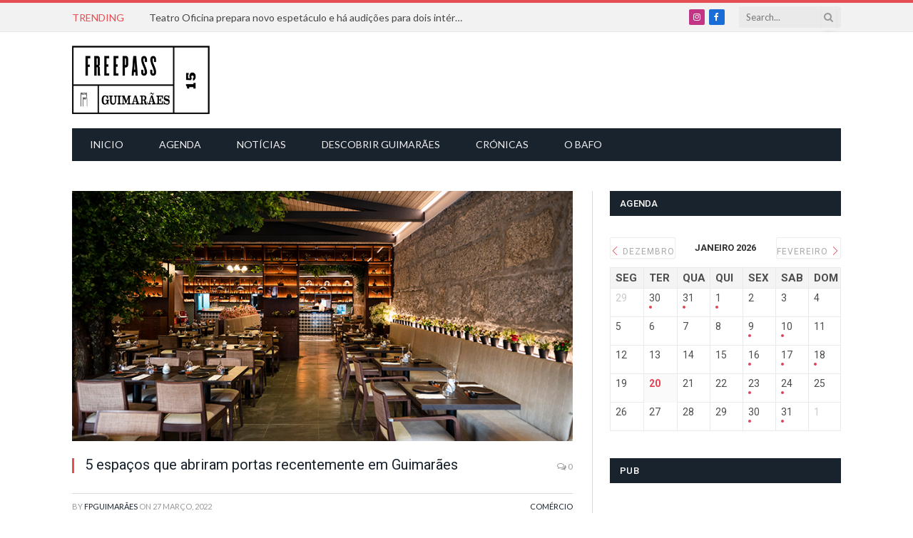

--- FILE ---
content_type: text/html; charset=UTF-8
request_url: https://www.fpguimaraes.pt/5-espacos-abriram-portas-recentemente-guimaraes/
body_size: 30089
content:

<!DOCTYPE html>
<html lang="pt-PT"
 xmlns:fb="http://ogp.me/ns/fb#" class="s-light site-s-light">

<head>

	<meta charset="UTF-8" />
	<meta name="viewport" content="width=device-width, initial-scale=1" />
	<meta name='robots' content='index, follow, max-image-preview:large, max-snippet:-1, max-video-preview:-1' />
	<style>img:is([sizes="auto" i], [sizes^="auto," i]) { contain-intrinsic-size: 3000px 1500px }</style>
	
	<!-- This site is optimized with the Yoast SEO plugin v25.9 - https://yoast.com/wordpress/plugins/seo/ -->
	<title>5 espaços que abriram portas recentemente em Guimarães</title><link rel="preload" as="image" imagesrcset="https://www.fpguimaraes.pt/wp-content/uploads/2022/03/temple-guimaraes-ivo-rainha.jpg 800w, https://www.fpguimaraes.pt/wp-content/uploads/2022/03/temple-guimaraes-ivo-rainha-300x153.jpg 300w, https://www.fpguimaraes.pt/wp-content/uploads/2022/03/temple-guimaraes-ivo-rainha-300x153@2x.jpg 600w" imagesizes="(max-width: 788px) 100vw, 788px" /><link rel="preload" as="font" href="https://www.fpguimaraes.pt/wp-content/themes/smart-mag/css/icons/fonts/ts-icons.woff2?v3.2" type="font/woff2" crossorigin="anonymous" />
	<link rel="canonical" href="https://www.fpguimaraes.pt/5-espacos-abriram-portas-recentemente-guimaraes/" />
	<meta property="og:locale" content="pt_PT" />
	<meta property="og:type" content="article" />
	<meta property="og:title" content="5 espaços que abriram portas recentemente em Guimarães" />
	<meta property="og:description" content="Para provar, para comprar ou simplesmente vestir. Guimarães vê o comércio cada vez mais atrativo com várias opções para todos os gostos. Lojas e restaurantes são algumas das novidades que a cidade berço vê nascer. Mais opções de restauração e umas lojas que abrem portas na cidade berço. As opções para comer são variadas enquanto que as novas lojas prometem fazer rir até os mais céticos. Mas vejamos a últimas lista de novos espaços em Guimarães. VOLTAIREA localização deste espaço não deixa enganar ninguém. O Volteire abriu num icónico espaço da cidade berço, na Alameda S. Dâmaso, com uma renovação do seu interior. Um grande espaço que aposta no requinte," />
	<meta property="og:url" content="https://www.fpguimaraes.pt/5-espacos-abriram-portas-recentemente-guimaraes/" />
	<meta property="og:site_name" content="FreePass Guimarães" />
	<meta property="article:publisher" content="https://www.facebook.com/freepassguimaraes/" />
	<meta property="article:author" content="https://www.facebook.com/freepassguimaraes/" />
	<meta property="article:published_time" content="2022-03-27T19:12:56+00:00" />
	<meta property="article:modified_time" content="2022-04-03T12:18:52+00:00" />
	<meta property="og:image" content="https://www.fpguimaraes.pt/wp-content/uploads/2022/03/temple-guimaraes-ivo-rainha.jpg" />
	<meta property="og:image:width" content="800" />
	<meta property="og:image:height" content="407" />
	<meta property="og:image:type" content="image/jpeg" />
	<meta name="author" content="FPGuimarães" />
	<meta name="twitter:card" content="summary_large_image" />
	<meta name="twitter:label1" content="Escrito por" />
	<meta name="twitter:data1" content="FPGuimarães" />
	<meta name="twitter:label2" content="Tempo estimado de leitura" />
	<meta name="twitter:data2" content="3 minutos" />
	<script type="application/ld+json" class="yoast-schema-graph">{"@context":"https://schema.org","@graph":[{"@type":"WebPage","@id":"https://www.fpguimaraes.pt/5-espacos-abriram-portas-recentemente-guimaraes/","url":"https://www.fpguimaraes.pt/5-espacos-abriram-portas-recentemente-guimaraes/","name":"5 espaços que abriram portas recentemente em Guimarães","isPartOf":{"@id":"https://www.fpguimaraes.pt/#website"},"primaryImageOfPage":{"@id":"https://www.fpguimaraes.pt/5-espacos-abriram-portas-recentemente-guimaraes/#primaryimage"},"image":{"@id":"https://www.fpguimaraes.pt/5-espacos-abriram-portas-recentemente-guimaraes/#primaryimage"},"thumbnailUrl":"https://www.fpguimaraes.pt/wp-content/uploads/2022/03/temple-guimaraes-ivo-rainha.jpg","datePublished":"2022-03-27T19:12:56+00:00","dateModified":"2022-04-03T12:18:52+00:00","author":{"@id":"https://www.fpguimaraes.pt/#/schema/person/a7f9a6f4aa6a1b86b3fed01e71ce791f"},"breadcrumb":{"@id":"https://www.fpguimaraes.pt/5-espacos-abriram-portas-recentemente-guimaraes/#breadcrumb"},"inLanguage":"pt-PT","potentialAction":[{"@type":"ReadAction","target":["https://www.fpguimaraes.pt/5-espacos-abriram-portas-recentemente-guimaraes/"]}]},{"@type":"ImageObject","inLanguage":"pt-PT","@id":"https://www.fpguimaraes.pt/5-espacos-abriram-portas-recentemente-guimaraes/#primaryimage","url":"https://www.fpguimaraes.pt/wp-content/uploads/2022/03/temple-guimaraes-ivo-rainha.jpg","contentUrl":"https://www.fpguimaraes.pt/wp-content/uploads/2022/03/temple-guimaraes-ivo-rainha.jpg","width":800,"height":407},{"@type":"BreadcrumbList","@id":"https://www.fpguimaraes.pt/5-espacos-abriram-portas-recentemente-guimaraes/#breadcrumb","itemListElement":[{"@type":"ListItem","position":1,"name":"Home","item":"https://www.fpguimaraes.pt/"},{"@type":"ListItem","position":2,"name":"5 espaços que abriram portas recentemente em Guimarães"}]},{"@type":"WebSite","@id":"https://www.fpguimaraes.pt/#website","url":"https://www.fpguimaraes.pt/","name":"FreePass Guimarães","description":"O FreePass Guimarães é um espaço digital de informação e de opinião sobre a cidade de Guimarães. Tem como objectivo principal oferecer uma informação actualizada e detalhada sobre os eventos culturais, sociais e recreativos da cidade de Guimarães.","potentialAction":[{"@type":"SearchAction","target":{"@type":"EntryPoint","urlTemplate":"https://www.fpguimaraes.pt/?s={search_term_string}"},"query-input":{"@type":"PropertyValueSpecification","valueRequired":true,"valueName":"search_term_string"}}],"inLanguage":"pt-PT"},{"@type":"Person","@id":"https://www.fpguimaraes.pt/#/schema/person/a7f9a6f4aa6a1b86b3fed01e71ce791f","name":"FPGuimarães","sameAs":["https://www.facebook.com/freepassguimaraes/"]}]}</script>
	<!-- / Yoast SEO plugin. -->


<link rel='dns-prefetch' href='//fonts.googleapis.com' />
<link rel="alternate" type="application/rss+xml" title="FreePass Guimarães &raquo; Feed" href="https://www.fpguimaraes.pt/feed/" />
<link rel="alternate" type="application/rss+xml" title="FreePass Guimarães &raquo; Feed de comentários" href="https://www.fpguimaraes.pt/comments/feed/" />
		<!-- This site uses the Google Analytics by MonsterInsights plugin v9.8.0 - Using Analytics tracking - https://www.monsterinsights.com/ -->
							<script src="//www.googletagmanager.com/gtag/js?id=G-D99XEVYW2E"  data-cfasync="false" data-wpfc-render="false" type="text/javascript" async></script>
			<script data-cfasync="false" data-wpfc-render="false" type="text/javascript">
				var mi_version = '9.8.0';
				var mi_track_user = true;
				var mi_no_track_reason = '';
								var MonsterInsightsDefaultLocations = {"page_location":"https:\/\/www.fpguimaraes.pt\/5-espacos-abriram-portas-recentemente-guimaraes\/"};
								if ( typeof MonsterInsightsPrivacyGuardFilter === 'function' ) {
					var MonsterInsightsLocations = (typeof MonsterInsightsExcludeQuery === 'object') ? MonsterInsightsPrivacyGuardFilter( MonsterInsightsExcludeQuery ) : MonsterInsightsPrivacyGuardFilter( MonsterInsightsDefaultLocations );
				} else {
					var MonsterInsightsLocations = (typeof MonsterInsightsExcludeQuery === 'object') ? MonsterInsightsExcludeQuery : MonsterInsightsDefaultLocations;
				}

								var disableStrs = [
										'ga-disable-G-D99XEVYW2E',
									];

				/* Function to detect opted out users */
				function __gtagTrackerIsOptedOut() {
					for (var index = 0; index < disableStrs.length; index++) {
						if (document.cookie.indexOf(disableStrs[index] + '=true') > -1) {
							return true;
						}
					}

					return false;
				}

				/* Disable tracking if the opt-out cookie exists. */
				if (__gtagTrackerIsOptedOut()) {
					for (var index = 0; index < disableStrs.length; index++) {
						window[disableStrs[index]] = true;
					}
				}

				/* Opt-out function */
				function __gtagTrackerOptout() {
					for (var index = 0; index < disableStrs.length; index++) {
						document.cookie = disableStrs[index] + '=true; expires=Thu, 31 Dec 2099 23:59:59 UTC; path=/';
						window[disableStrs[index]] = true;
					}
				}

				if ('undefined' === typeof gaOptout) {
					function gaOptout() {
						__gtagTrackerOptout();
					}
				}
								window.dataLayer = window.dataLayer || [];

				window.MonsterInsightsDualTracker = {
					helpers: {},
					trackers: {},
				};
				if (mi_track_user) {
					function __gtagDataLayer() {
						dataLayer.push(arguments);
					}

					function __gtagTracker(type, name, parameters) {
						if (!parameters) {
							parameters = {};
						}

						if (parameters.send_to) {
							__gtagDataLayer.apply(null, arguments);
							return;
						}

						if (type === 'event') {
														parameters.send_to = monsterinsights_frontend.v4_id;
							var hookName = name;
							if (typeof parameters['event_category'] !== 'undefined') {
								hookName = parameters['event_category'] + ':' + name;
							}

							if (typeof MonsterInsightsDualTracker.trackers[hookName] !== 'undefined') {
								MonsterInsightsDualTracker.trackers[hookName](parameters);
							} else {
								__gtagDataLayer('event', name, parameters);
							}
							
						} else {
							__gtagDataLayer.apply(null, arguments);
						}
					}

					__gtagTracker('js', new Date());
					__gtagTracker('set', {
						'developer_id.dZGIzZG': true,
											});
					if ( MonsterInsightsLocations.page_location ) {
						__gtagTracker('set', MonsterInsightsLocations);
					}
										__gtagTracker('config', 'G-D99XEVYW2E', {"forceSSL":"true"} );
										window.gtag = __gtagTracker;										(function () {
						/* https://developers.google.com/analytics/devguides/collection/analyticsjs/ */
						/* ga and __gaTracker compatibility shim. */
						var noopfn = function () {
							return null;
						};
						var newtracker = function () {
							return new Tracker();
						};
						var Tracker = function () {
							return null;
						};
						var p = Tracker.prototype;
						p.get = noopfn;
						p.set = noopfn;
						p.send = function () {
							var args = Array.prototype.slice.call(arguments);
							args.unshift('send');
							__gaTracker.apply(null, args);
						};
						var __gaTracker = function () {
							var len = arguments.length;
							if (len === 0) {
								return;
							}
							var f = arguments[len - 1];
							if (typeof f !== 'object' || f === null || typeof f.hitCallback !== 'function') {
								if ('send' === arguments[0]) {
									var hitConverted, hitObject = false, action;
									if ('event' === arguments[1]) {
										if ('undefined' !== typeof arguments[3]) {
											hitObject = {
												'eventAction': arguments[3],
												'eventCategory': arguments[2],
												'eventLabel': arguments[4],
												'value': arguments[5] ? arguments[5] : 1,
											}
										}
									}
									if ('pageview' === arguments[1]) {
										if ('undefined' !== typeof arguments[2]) {
											hitObject = {
												'eventAction': 'page_view',
												'page_path': arguments[2],
											}
										}
									}
									if (typeof arguments[2] === 'object') {
										hitObject = arguments[2];
									}
									if (typeof arguments[5] === 'object') {
										Object.assign(hitObject, arguments[5]);
									}
									if ('undefined' !== typeof arguments[1].hitType) {
										hitObject = arguments[1];
										if ('pageview' === hitObject.hitType) {
											hitObject.eventAction = 'page_view';
										}
									}
									if (hitObject) {
										action = 'timing' === arguments[1].hitType ? 'timing_complete' : hitObject.eventAction;
										hitConverted = mapArgs(hitObject);
										__gtagTracker('event', action, hitConverted);
									}
								}
								return;
							}

							function mapArgs(args) {
								var arg, hit = {};
								var gaMap = {
									'eventCategory': 'event_category',
									'eventAction': 'event_action',
									'eventLabel': 'event_label',
									'eventValue': 'event_value',
									'nonInteraction': 'non_interaction',
									'timingCategory': 'event_category',
									'timingVar': 'name',
									'timingValue': 'value',
									'timingLabel': 'event_label',
									'page': 'page_path',
									'location': 'page_location',
									'title': 'page_title',
									'referrer' : 'page_referrer',
								};
								for (arg in args) {
																		if (!(!args.hasOwnProperty(arg) || !gaMap.hasOwnProperty(arg))) {
										hit[gaMap[arg]] = args[arg];
									} else {
										hit[arg] = args[arg];
									}
								}
								return hit;
							}

							try {
								f.hitCallback();
							} catch (ex) {
							}
						};
						__gaTracker.create = newtracker;
						__gaTracker.getByName = newtracker;
						__gaTracker.getAll = function () {
							return [];
						};
						__gaTracker.remove = noopfn;
						__gaTracker.loaded = true;
						window['__gaTracker'] = __gaTracker;
					})();
									} else {
										console.log("");
					(function () {
						function __gtagTracker() {
							return null;
						}

						window['__gtagTracker'] = __gtagTracker;
						window['gtag'] = __gtagTracker;
					})();
									}
			</script>
			
							<!-- / Google Analytics by MonsterInsights -->
		<script type="text/javascript">
/* <![CDATA[ */
window._wpemojiSettings = {"baseUrl":"https:\/\/s.w.org\/images\/core\/emoji\/16.0.1\/72x72\/","ext":".png","svgUrl":"https:\/\/s.w.org\/images\/core\/emoji\/16.0.1\/svg\/","svgExt":".svg","source":{"concatemoji":"https:\/\/www.fpguimaraes.pt\/wp-includes\/js\/wp-emoji-release.min.js?ver=6.8.2"}};
/*! This file is auto-generated */
!function(s,n){var o,i,e;function c(e){try{var t={supportTests:e,timestamp:(new Date).valueOf()};sessionStorage.setItem(o,JSON.stringify(t))}catch(e){}}function p(e,t,n){e.clearRect(0,0,e.canvas.width,e.canvas.height),e.fillText(t,0,0);var t=new Uint32Array(e.getImageData(0,0,e.canvas.width,e.canvas.height).data),a=(e.clearRect(0,0,e.canvas.width,e.canvas.height),e.fillText(n,0,0),new Uint32Array(e.getImageData(0,0,e.canvas.width,e.canvas.height).data));return t.every(function(e,t){return e===a[t]})}function u(e,t){e.clearRect(0,0,e.canvas.width,e.canvas.height),e.fillText(t,0,0);for(var n=e.getImageData(16,16,1,1),a=0;a<n.data.length;a++)if(0!==n.data[a])return!1;return!0}function f(e,t,n,a){switch(t){case"flag":return n(e,"\ud83c\udff3\ufe0f\u200d\u26a7\ufe0f","\ud83c\udff3\ufe0f\u200b\u26a7\ufe0f")?!1:!n(e,"\ud83c\udde8\ud83c\uddf6","\ud83c\udde8\u200b\ud83c\uddf6")&&!n(e,"\ud83c\udff4\udb40\udc67\udb40\udc62\udb40\udc65\udb40\udc6e\udb40\udc67\udb40\udc7f","\ud83c\udff4\u200b\udb40\udc67\u200b\udb40\udc62\u200b\udb40\udc65\u200b\udb40\udc6e\u200b\udb40\udc67\u200b\udb40\udc7f");case"emoji":return!a(e,"\ud83e\udedf")}return!1}function g(e,t,n,a){var r="undefined"!=typeof WorkerGlobalScope&&self instanceof WorkerGlobalScope?new OffscreenCanvas(300,150):s.createElement("canvas"),o=r.getContext("2d",{willReadFrequently:!0}),i=(o.textBaseline="top",o.font="600 32px Arial",{});return e.forEach(function(e){i[e]=t(o,e,n,a)}),i}function t(e){var t=s.createElement("script");t.src=e,t.defer=!0,s.head.appendChild(t)}"undefined"!=typeof Promise&&(o="wpEmojiSettingsSupports",i=["flag","emoji"],n.supports={everything:!0,everythingExceptFlag:!0},e=new Promise(function(e){s.addEventListener("DOMContentLoaded",e,{once:!0})}),new Promise(function(t){var n=function(){try{var e=JSON.parse(sessionStorage.getItem(o));if("object"==typeof e&&"number"==typeof e.timestamp&&(new Date).valueOf()<e.timestamp+604800&&"object"==typeof e.supportTests)return e.supportTests}catch(e){}return null}();if(!n){if("undefined"!=typeof Worker&&"undefined"!=typeof OffscreenCanvas&&"undefined"!=typeof URL&&URL.createObjectURL&&"undefined"!=typeof Blob)try{var e="postMessage("+g.toString()+"("+[JSON.stringify(i),f.toString(),p.toString(),u.toString()].join(",")+"));",a=new Blob([e],{type:"text/javascript"}),r=new Worker(URL.createObjectURL(a),{name:"wpTestEmojiSupports"});return void(r.onmessage=function(e){c(n=e.data),r.terminate(),t(n)})}catch(e){}c(n=g(i,f,p,u))}t(n)}).then(function(e){for(var t in e)n.supports[t]=e[t],n.supports.everything=n.supports.everything&&n.supports[t],"flag"!==t&&(n.supports.everythingExceptFlag=n.supports.everythingExceptFlag&&n.supports[t]);n.supports.everythingExceptFlag=n.supports.everythingExceptFlag&&!n.supports.flag,n.DOMReady=!1,n.readyCallback=function(){n.DOMReady=!0}}).then(function(){return e}).then(function(){var e;n.supports.everything||(n.readyCallback(),(e=n.source||{}).concatemoji?t(e.concatemoji):e.wpemoji&&e.twemoji&&(t(e.twemoji),t(e.wpemoji)))}))}((window,document),window._wpemojiSettings);
/* ]]> */
</script>
<link rel='stylesheet' id='mec-select2-style-css' href='https://www.fpguimaraes.pt/wp-content/plugins/modern-events-calendar-lite/assets/packages/select2/select2.min.css?ver=5.22.0' type='text/css' media='all' />
<link rel='stylesheet' id='mec-font-icons-css' href='https://www.fpguimaraes.pt/wp-content/plugins/modern-events-calendar-lite/assets/css/iconfonts.css?ver=6.8.2' type='text/css' media='all' />
<link rel='stylesheet' id='mec-frontend-style-css' href='https://www.fpguimaraes.pt/wp-content/plugins/modern-events-calendar-lite/assets/css/frontend.min.css?ver=5.22.0' type='text/css' media='all' />
<link rel='stylesheet' id='mec-tooltip-style-css' href='https://www.fpguimaraes.pt/wp-content/plugins/modern-events-calendar-lite/assets/packages/tooltip/tooltip.css?ver=6.8.2' type='text/css' media='all' />
<link rel='stylesheet' id='mec-tooltip-shadow-style-css' href='https://www.fpguimaraes.pt/wp-content/plugins/modern-events-calendar-lite/assets/packages/tooltip/tooltipster-sideTip-shadow.min.css?ver=6.8.2' type='text/css' media='all' />
<link rel='stylesheet' id='featherlight-css' href='https://www.fpguimaraes.pt/wp-content/plugins/modern-events-calendar-lite/assets/packages/featherlight/featherlight.css?ver=6.8.2' type='text/css' media='all' />
<link crossorigin="anonymous" rel='stylesheet' id='mec-custom-google-font-css' href='https://fonts.googleapis.com/css?family=Roboto%3A100%2C+100italic%2C+300%2C+300italic%2C+regular%2C+italic%2C+500%2C+500italic%2C+700%2C+700italic%2C+900%2C+900italic%2C+%7CLato%3A900italic%2C+900italic%2C+900italic%2C+900italic%2C+900italic%2C+900italic%2C+900italic%2C+900italic%2C+900italic%2C+900italic%2C+&#038;subset=latin%2Clatin-ext' type='text/css' media='all' />
<link rel='stylesheet' id='mec-lity-style-css' href='https://www.fpguimaraes.pt/wp-content/plugins/modern-events-calendar-lite/assets/packages/lity/lity.min.css?ver=6.8.2' type='text/css' media='all' />
<style id='wp-emoji-styles-inline-css' type='text/css'>

	img.wp-smiley, img.emoji {
		display: inline !important;
		border: none !important;
		box-shadow: none !important;
		height: 1em !important;
		width: 1em !important;
		margin: 0 0.07em !important;
		vertical-align: -0.1em !important;
		background: none !important;
		padding: 0 !important;
	}
</style>
<link rel='stylesheet' id='wp-block-library-css' href='https://www.fpguimaraes.pt/wp-includes/css/dist/block-library/style.min.css?ver=6.8.2' type='text/css' media='all' />
<style id='classic-theme-styles-inline-css' type='text/css'>
/*! This file is auto-generated */
.wp-block-button__link{color:#fff;background-color:#32373c;border-radius:9999px;box-shadow:none;text-decoration:none;padding:calc(.667em + 2px) calc(1.333em + 2px);font-size:1.125em}.wp-block-file__button{background:#32373c;color:#fff;text-decoration:none}
</style>
<style id='global-styles-inline-css' type='text/css'>
:root{--wp--preset--aspect-ratio--square: 1;--wp--preset--aspect-ratio--4-3: 4/3;--wp--preset--aspect-ratio--3-4: 3/4;--wp--preset--aspect-ratio--3-2: 3/2;--wp--preset--aspect-ratio--2-3: 2/3;--wp--preset--aspect-ratio--16-9: 16/9;--wp--preset--aspect-ratio--9-16: 9/16;--wp--preset--color--black: #000000;--wp--preset--color--cyan-bluish-gray: #abb8c3;--wp--preset--color--white: #ffffff;--wp--preset--color--pale-pink: #f78da7;--wp--preset--color--vivid-red: #cf2e2e;--wp--preset--color--luminous-vivid-orange: #ff6900;--wp--preset--color--luminous-vivid-amber: #fcb900;--wp--preset--color--light-green-cyan: #7bdcb5;--wp--preset--color--vivid-green-cyan: #00d084;--wp--preset--color--pale-cyan-blue: #8ed1fc;--wp--preset--color--vivid-cyan-blue: #0693e3;--wp--preset--color--vivid-purple: #9b51e0;--wp--preset--gradient--vivid-cyan-blue-to-vivid-purple: linear-gradient(135deg,rgba(6,147,227,1) 0%,rgb(155,81,224) 100%);--wp--preset--gradient--light-green-cyan-to-vivid-green-cyan: linear-gradient(135deg,rgb(122,220,180) 0%,rgb(0,208,130) 100%);--wp--preset--gradient--luminous-vivid-amber-to-luminous-vivid-orange: linear-gradient(135deg,rgba(252,185,0,1) 0%,rgba(255,105,0,1) 100%);--wp--preset--gradient--luminous-vivid-orange-to-vivid-red: linear-gradient(135deg,rgba(255,105,0,1) 0%,rgb(207,46,46) 100%);--wp--preset--gradient--very-light-gray-to-cyan-bluish-gray: linear-gradient(135deg,rgb(238,238,238) 0%,rgb(169,184,195) 100%);--wp--preset--gradient--cool-to-warm-spectrum: linear-gradient(135deg,rgb(74,234,220) 0%,rgb(151,120,209) 20%,rgb(207,42,186) 40%,rgb(238,44,130) 60%,rgb(251,105,98) 80%,rgb(254,248,76) 100%);--wp--preset--gradient--blush-light-purple: linear-gradient(135deg,rgb(255,206,236) 0%,rgb(152,150,240) 100%);--wp--preset--gradient--blush-bordeaux: linear-gradient(135deg,rgb(254,205,165) 0%,rgb(254,45,45) 50%,rgb(107,0,62) 100%);--wp--preset--gradient--luminous-dusk: linear-gradient(135deg,rgb(255,203,112) 0%,rgb(199,81,192) 50%,rgb(65,88,208) 100%);--wp--preset--gradient--pale-ocean: linear-gradient(135deg,rgb(255,245,203) 0%,rgb(182,227,212) 50%,rgb(51,167,181) 100%);--wp--preset--gradient--electric-grass: linear-gradient(135deg,rgb(202,248,128) 0%,rgb(113,206,126) 100%);--wp--preset--gradient--midnight: linear-gradient(135deg,rgb(2,3,129) 0%,rgb(40,116,252) 100%);--wp--preset--font-size--small: 13px;--wp--preset--font-size--medium: 20px;--wp--preset--font-size--large: 36px;--wp--preset--font-size--x-large: 42px;--wp--preset--spacing--20: 0.44rem;--wp--preset--spacing--30: 0.67rem;--wp--preset--spacing--40: 1rem;--wp--preset--spacing--50: 1.5rem;--wp--preset--spacing--60: 2.25rem;--wp--preset--spacing--70: 3.38rem;--wp--preset--spacing--80: 5.06rem;--wp--preset--shadow--natural: 6px 6px 9px rgba(0, 0, 0, 0.2);--wp--preset--shadow--deep: 12px 12px 50px rgba(0, 0, 0, 0.4);--wp--preset--shadow--sharp: 6px 6px 0px rgba(0, 0, 0, 0.2);--wp--preset--shadow--outlined: 6px 6px 0px -3px rgba(255, 255, 255, 1), 6px 6px rgba(0, 0, 0, 1);--wp--preset--shadow--crisp: 6px 6px 0px rgba(0, 0, 0, 1);}:where(.is-layout-flex){gap: 0.5em;}:where(.is-layout-grid){gap: 0.5em;}body .is-layout-flex{display: flex;}.is-layout-flex{flex-wrap: wrap;align-items: center;}.is-layout-flex > :is(*, div){margin: 0;}body .is-layout-grid{display: grid;}.is-layout-grid > :is(*, div){margin: 0;}:where(.wp-block-columns.is-layout-flex){gap: 2em;}:where(.wp-block-columns.is-layout-grid){gap: 2em;}:where(.wp-block-post-template.is-layout-flex){gap: 1.25em;}:where(.wp-block-post-template.is-layout-grid){gap: 1.25em;}.has-black-color{color: var(--wp--preset--color--black) !important;}.has-cyan-bluish-gray-color{color: var(--wp--preset--color--cyan-bluish-gray) !important;}.has-white-color{color: var(--wp--preset--color--white) !important;}.has-pale-pink-color{color: var(--wp--preset--color--pale-pink) !important;}.has-vivid-red-color{color: var(--wp--preset--color--vivid-red) !important;}.has-luminous-vivid-orange-color{color: var(--wp--preset--color--luminous-vivid-orange) !important;}.has-luminous-vivid-amber-color{color: var(--wp--preset--color--luminous-vivid-amber) !important;}.has-light-green-cyan-color{color: var(--wp--preset--color--light-green-cyan) !important;}.has-vivid-green-cyan-color{color: var(--wp--preset--color--vivid-green-cyan) !important;}.has-pale-cyan-blue-color{color: var(--wp--preset--color--pale-cyan-blue) !important;}.has-vivid-cyan-blue-color{color: var(--wp--preset--color--vivid-cyan-blue) !important;}.has-vivid-purple-color{color: var(--wp--preset--color--vivid-purple) !important;}.has-black-background-color{background-color: var(--wp--preset--color--black) !important;}.has-cyan-bluish-gray-background-color{background-color: var(--wp--preset--color--cyan-bluish-gray) !important;}.has-white-background-color{background-color: var(--wp--preset--color--white) !important;}.has-pale-pink-background-color{background-color: var(--wp--preset--color--pale-pink) !important;}.has-vivid-red-background-color{background-color: var(--wp--preset--color--vivid-red) !important;}.has-luminous-vivid-orange-background-color{background-color: var(--wp--preset--color--luminous-vivid-orange) !important;}.has-luminous-vivid-amber-background-color{background-color: var(--wp--preset--color--luminous-vivid-amber) !important;}.has-light-green-cyan-background-color{background-color: var(--wp--preset--color--light-green-cyan) !important;}.has-vivid-green-cyan-background-color{background-color: var(--wp--preset--color--vivid-green-cyan) !important;}.has-pale-cyan-blue-background-color{background-color: var(--wp--preset--color--pale-cyan-blue) !important;}.has-vivid-cyan-blue-background-color{background-color: var(--wp--preset--color--vivid-cyan-blue) !important;}.has-vivid-purple-background-color{background-color: var(--wp--preset--color--vivid-purple) !important;}.has-black-border-color{border-color: var(--wp--preset--color--black) !important;}.has-cyan-bluish-gray-border-color{border-color: var(--wp--preset--color--cyan-bluish-gray) !important;}.has-white-border-color{border-color: var(--wp--preset--color--white) !important;}.has-pale-pink-border-color{border-color: var(--wp--preset--color--pale-pink) !important;}.has-vivid-red-border-color{border-color: var(--wp--preset--color--vivid-red) !important;}.has-luminous-vivid-orange-border-color{border-color: var(--wp--preset--color--luminous-vivid-orange) !important;}.has-luminous-vivid-amber-border-color{border-color: var(--wp--preset--color--luminous-vivid-amber) !important;}.has-light-green-cyan-border-color{border-color: var(--wp--preset--color--light-green-cyan) !important;}.has-vivid-green-cyan-border-color{border-color: var(--wp--preset--color--vivid-green-cyan) !important;}.has-pale-cyan-blue-border-color{border-color: var(--wp--preset--color--pale-cyan-blue) !important;}.has-vivid-cyan-blue-border-color{border-color: var(--wp--preset--color--vivid-cyan-blue) !important;}.has-vivid-purple-border-color{border-color: var(--wp--preset--color--vivid-purple) !important;}.has-vivid-cyan-blue-to-vivid-purple-gradient-background{background: var(--wp--preset--gradient--vivid-cyan-blue-to-vivid-purple) !important;}.has-light-green-cyan-to-vivid-green-cyan-gradient-background{background: var(--wp--preset--gradient--light-green-cyan-to-vivid-green-cyan) !important;}.has-luminous-vivid-amber-to-luminous-vivid-orange-gradient-background{background: var(--wp--preset--gradient--luminous-vivid-amber-to-luminous-vivid-orange) !important;}.has-luminous-vivid-orange-to-vivid-red-gradient-background{background: var(--wp--preset--gradient--luminous-vivid-orange-to-vivid-red) !important;}.has-very-light-gray-to-cyan-bluish-gray-gradient-background{background: var(--wp--preset--gradient--very-light-gray-to-cyan-bluish-gray) !important;}.has-cool-to-warm-spectrum-gradient-background{background: var(--wp--preset--gradient--cool-to-warm-spectrum) !important;}.has-blush-light-purple-gradient-background{background: var(--wp--preset--gradient--blush-light-purple) !important;}.has-blush-bordeaux-gradient-background{background: var(--wp--preset--gradient--blush-bordeaux) !important;}.has-luminous-dusk-gradient-background{background: var(--wp--preset--gradient--luminous-dusk) !important;}.has-pale-ocean-gradient-background{background: var(--wp--preset--gradient--pale-ocean) !important;}.has-electric-grass-gradient-background{background: var(--wp--preset--gradient--electric-grass) !important;}.has-midnight-gradient-background{background: var(--wp--preset--gradient--midnight) !important;}.has-small-font-size{font-size: var(--wp--preset--font-size--small) !important;}.has-medium-font-size{font-size: var(--wp--preset--font-size--medium) !important;}.has-large-font-size{font-size: var(--wp--preset--font-size--large) !important;}.has-x-large-font-size{font-size: var(--wp--preset--font-size--x-large) !important;}
:where(.wp-block-post-template.is-layout-flex){gap: 1.25em;}:where(.wp-block-post-template.is-layout-grid){gap: 1.25em;}
:where(.wp-block-columns.is-layout-flex){gap: 2em;}:where(.wp-block-columns.is-layout-grid){gap: 2em;}
:root :where(.wp-block-pullquote){font-size: 1.5em;line-height: 1.6;}
</style>
<link rel='stylesheet' id='smartmag-core-css' href='https://www.fpguimaraes.pt/wp-content/themes/smart-mag/style.css?ver=10.3.0' type='text/css' media='all' />
<link rel='stylesheet' id='smartmag-magnific-popup-css' href='https://www.fpguimaraes.pt/wp-content/themes/smart-mag/css/lightbox.css?ver=10.3.0' type='text/css' media='all' />
<link rel='stylesheet' id='font-awesome4-css' href='https://www.fpguimaraes.pt/wp-content/themes/smart-mag/css/fontawesome/css/font-awesome.min.css?ver=10.3.0' type='text/css' media='all' />
<link rel='stylesheet' id='smartmag-icons-css' href='https://www.fpguimaraes.pt/wp-content/themes/smart-mag/css/icons/icons.css?ver=10.3.0' type='text/css' media='all' />
<link rel='stylesheet' id='smartmag-skin-css' href='https://www.fpguimaraes.pt/wp-content/themes/smart-mag/css/skin-classic.css?ver=10.3.0' type='text/css' media='all' />
<style id='smartmag-skin-inline-css' type='text/css'>
:root { --c-main: #e54e53;
--c-main-rgb: 229,78,83;
--text-font: "Lato", system-ui, -apple-system, "Segoe UI", Arial, sans-serif;
--body-font: "Lato", system-ui, -apple-system, "Segoe UI", Arial, sans-serif;
--title-font: "Roboto", system-ui, -apple-system, "Segoe UI", Arial, sans-serif;
--h-font: "Roboto", system-ui, -apple-system, "Segoe UI", Arial, sans-serif; }
.smart-head-mobile .smart-head-mid { border-top-width: 3px; }
.smart-head-main .logo-is-image { padding-top: 0px; padding-left: 0px; }
.loop-grid .ratio-is-custom { padding-bottom: calc(100% / 1.88); }
.loop-list .ratio-is-custom { padding-bottom: calc(100% / 1.88); }
.list-post { --list-p-media-width: 40%; --list-p-media-max-width: 85%; }
.list-post .media:not(i) { --list-p-media-max-width: 40%; }
.loop-small .ratio-is-custom { padding-bottom: calc(100% / 1.149); }
.loop-small .media:not(i) { max-width: 75px; }
.single .featured .ratio-is-custom { padding-bottom: calc(100% / 2); }

.category .page-header {
    display: none;
}
</style>
<link rel='stylesheet' id='smartmag-legacy-sc-css' href='https://www.fpguimaraes.pt/wp-content/themes/smart-mag/css/legacy-shortcodes.css?ver=10.3.0' type='text/css' media='all' />
<link crossorigin="anonymous" rel='stylesheet' id='smartmag-gfonts-custom-css' href='https://fonts.googleapis.com/css?family=Lato%3A400%2C500%2C600%2C700%7CRoboto%3A400%2C500%2C600%2C700&#038;display=swap' type='text/css' media='all' />
<script type="text/javascript" src="https://www.fpguimaraes.pt/wp-includes/js/jquery/jquery.min.js?ver=3.7.1" id="jquery-core-js"></script>
<script type="text/javascript" src="https://www.fpguimaraes.pt/wp-includes/js/jquery/jquery-migrate.min.js?ver=3.4.1" id="jquery-migrate-js"></script>
<script type="text/javascript" id="mec-frontend-script-js-extra">
/* <![CDATA[ */
var mecdata = {"day":"day","days":"days","hour":"hour","hours":"hours","minute":"minute","minutes":"minutes","second":"second","seconds":"seconds","elementor_edit_mode":"no","recapcha_key":"","ajax_url":"https:\/\/www.fpguimaraes.pt\/wp-admin\/admin-ajax.php","fes_nonce":"b451650ded","current_year":"2026","current_month":"01","datepicker_format":"dd-mm-yy&d-m-Y"};
/* ]]> */
</script>
<script type="text/javascript" src="https://www.fpguimaraes.pt/wp-content/plugins/modern-events-calendar-lite/assets/js/frontend.js?ver=5.22.0" id="mec-frontend-script-js"></script>
<script type="text/javascript" src="https://www.fpguimaraes.pt/wp-content/plugins/modern-events-calendar-lite/assets/js/events.js?ver=5.22.0" id="mec-events-script-js"></script>
<script type="text/javascript" id="smartmag-lazy-inline-js-after">
/* <![CDATA[ */
/**
 * @copyright ThemeSphere
 * @preserve
 */
var BunyadLazy={};BunyadLazy.load=function(){function a(e,n){var t={};e.dataset.bgset&&e.dataset.sizes?(t.sizes=e.dataset.sizes,t.srcset=e.dataset.bgset):t.src=e.dataset.bgsrc,function(t){var a=t.dataset.ratio;if(0<a){const e=t.parentElement;if(e.classList.contains("media-ratio")){const n=e.style;n.getPropertyValue("--a-ratio")||(n.paddingBottom=100/a+"%")}}}(e);var a,o=document.createElement("img");for(a in o.onload=function(){var t="url('"+(o.currentSrc||o.src)+"')",a=e.style;a.backgroundImage!==t&&requestAnimationFrame(()=>{a.backgroundImage=t,n&&n()}),o.onload=null,o.onerror=null,o=null},o.onerror=o.onload,t)o.setAttribute(a,t[a]);o&&o.complete&&0<o.naturalWidth&&o.onload&&o.onload()}function e(t){t.dataset.loaded||a(t,()=>{document.dispatchEvent(new Event("lazyloaded")),t.dataset.loaded=1})}function n(t){"complete"===document.readyState?t():window.addEventListener("load",t)}return{initEarly:function(){var t,a=()=>{document.querySelectorAll(".img.bg-cover:not(.lazyload)").forEach(e)};"complete"!==document.readyState?(t=setInterval(a,150),n(()=>{a(),clearInterval(t)})):a()},callOnLoad:n,initBgImages:function(t){t&&n(()=>{document.querySelectorAll(".img.bg-cover").forEach(e)})},bgLoad:a}}(),BunyadLazy.load.initEarly();
/* ]]> */
</script>
<script type="text/javascript" src="https://www.fpguimaraes.pt/wp-content/plugins/google-analytics-for-wordpress/assets/js/frontend-gtag.min.js?ver=9.8.0" id="monsterinsights-frontend-script-js" async="async" data-wp-strategy="async"></script>
<script data-cfasync="false" data-wpfc-render="false" type="text/javascript" id='monsterinsights-frontend-script-js-extra'>/* <![CDATA[ */
var monsterinsights_frontend = {"js_events_tracking":"true","download_extensions":"doc,pdf,ppt,zip,xls,docx,pptx,xlsx","inbound_paths":"[]","home_url":"https:\/\/www.fpguimaraes.pt","hash_tracking":"false","v4_id":"G-D99XEVYW2E"};/* ]]> */
</script>
<script type="text/javascript" src="https://www.fpguimaraes.pt/wp-content/plugins/sphere-post-views/assets/js/post-views.js?ver=1.0.1" id="sphere-post-views-js"></script>
<script type="text/javascript" id="sphere-post-views-js-after">
/* <![CDATA[ */
var Sphere_PostViews = {"ajaxUrl":"https:\/\/www.fpguimaraes.pt\/wp-admin\/admin-ajax.php?sphere_post_views=1","sampling":0,"samplingRate":10,"repeatCountDelay":0,"postID":25808,"token":"b73fb47ee4"}
/* ]]> */
</script>
<script type="text/javascript" src="https://www.fpguimaraes.pt/wp-content/plugins/wp-retina-2x/app/picturefill.min.js?ver=1756813142" id="wr2x-picturefill-js-js"></script>
<script type="text/javascript" id="smartmag-theme-js-extra">
/* <![CDATA[ */
var Bunyad = {"ajaxurl":"https:\/\/www.fpguimaraes.pt\/wp-admin\/admin-ajax.php"};
/* ]]> */
</script>
<script type="text/javascript" src="https://www.fpguimaraes.pt/wp-content/themes/smart-mag/js/theme.js?ver=10.3.0" id="smartmag-theme-js"></script>
<script type="text/javascript" src="https://www.fpguimaraes.pt/wp-content/themes/smart-mag/js/legacy-shortcodes.js?ver=10.3.0" id="smartmag-legacy-sc-js"></script>
<link rel="https://api.w.org/" href="https://www.fpguimaraes.pt/wp-json/" /><link rel="alternate" title="JSON" type="application/json" href="https://www.fpguimaraes.pt/wp-json/wp/v2/posts/25808" /><link rel="EditURI" type="application/rsd+xml" title="RSD" href="https://www.fpguimaraes.pt/xmlrpc.php?rsd" />
<meta name="generator" content="WordPress 6.8.2" />
<link rel='shortlink' href='https://www.fpguimaraes.pt/?p=25808' />
<link rel="alternate" title="oEmbed (JSON)" type="application/json+oembed" href="https://www.fpguimaraes.pt/wp-json/oembed/1.0/embed?url=https%3A%2F%2Fwww.fpguimaraes.pt%2F5-espacos-abriram-portas-recentemente-guimaraes%2F" />
<link rel="alternate" title="oEmbed (XML)" type="text/xml+oembed" href="https://www.fpguimaraes.pt/wp-json/oembed/1.0/embed?url=https%3A%2F%2Fwww.fpguimaraes.pt%2F5-espacos-abriram-portas-recentemente-guimaraes%2F&#038;format=xml" />
<meta property="fb:app_id" content="596718207183842"/><meta property="fb:pages" content="143069895734605" />
<script src="https://code.jquery.com/jquery-migrate-1.4.1.min.js"></script>
		<script>
		var BunyadSchemeKey = 'bunyad-scheme';
		(() => {
			const d = document.documentElement;
			const c = d.classList;
			var scheme = localStorage.getItem(BunyadSchemeKey);
			
			if (scheme) {
				d.dataset.origClass = c;
				scheme === 'dark' ? c.remove('s-light', 'site-s-light') : c.remove('s-dark', 'site-s-dark');
				c.add('site-s-' + scheme, 's-' + scheme);
			}
		})();
		</script>
		<meta name="generator" content="Elementor 3.32.0; features: additional_custom_breakpoints; settings: css_print_method-external, google_font-enabled, font_display-auto">
      <meta name="onesignal" content="wordpress-plugin"/>
            <script>

      window.OneSignalDeferred = window.OneSignalDeferred || [];

      OneSignalDeferred.push(function(OneSignal) {
        var oneSignal_options = {};
        window._oneSignalInitOptions = oneSignal_options;

        oneSignal_options['serviceWorkerParam'] = { scope: '/' };
oneSignal_options['serviceWorkerPath'] = 'OneSignalSDKWorker.js.php';

        OneSignal.Notifications.setDefaultUrl("https://www.fpguimaraes.pt");

        oneSignal_options['wordpress'] = true;
oneSignal_options['appId'] = 'a5cb2774-2362-4130-828b-143d6a4783eb';
oneSignal_options['allowLocalhostAsSecureOrigin'] = true;
oneSignal_options['welcomeNotification'] = { };
oneSignal_options['welcomeNotification']['title'] = "";
oneSignal_options['welcomeNotification']['message'] = "";
oneSignal_options['path'] = "https://www.fpguimaraes.pt/wp-content/plugins/onesignal-free-web-push-notifications/sdk_files/";
oneSignal_options['safari_web_id'] = "web.onesignal.auto.3431b9a6-8377-4186-9b23-bf65dbb4a731";
oneSignal_options['persistNotification'] = false;
oneSignal_options['promptOptions'] = { };
oneSignal_options['notifyButton'] = { };
oneSignal_options['notifyButton']['enable'] = true;
oneSignal_options['notifyButton']['position'] = 'bottom-right';
oneSignal_options['notifyButton']['theme'] = 'inverse';
oneSignal_options['notifyButton']['size'] = 'medium';
oneSignal_options['notifyButton']['showCredit'] = true;
oneSignal_options['notifyButton']['text'] = {};
              OneSignal.init(window._oneSignalInitOptions);
              OneSignal.Slidedown.promptPush()      });

      function documentInitOneSignal() {
        var oneSignal_elements = document.getElementsByClassName("OneSignal-prompt");

        var oneSignalLinkClickHandler = function(event) { OneSignal.Notifications.requestPermission(); event.preventDefault(); };        for(var i = 0; i < oneSignal_elements.length; i++)
          oneSignal_elements[i].addEventListener('click', oneSignalLinkClickHandler, false);
      }

      if (document.readyState === 'complete') {
           documentInitOneSignal();
      }
      else {
           window.addEventListener("load", function(event){
               documentInitOneSignal();
          });
      }
    </script>
			<style>
				.e-con.e-parent:nth-of-type(n+4):not(.e-lazyloaded):not(.e-no-lazyload),
				.e-con.e-parent:nth-of-type(n+4):not(.e-lazyloaded):not(.e-no-lazyload) * {
					background-image: none !important;
				}
				@media screen and (max-height: 1024px) {
					.e-con.e-parent:nth-of-type(n+3):not(.e-lazyloaded):not(.e-no-lazyload),
					.e-con.e-parent:nth-of-type(n+3):not(.e-lazyloaded):not(.e-no-lazyload) * {
						background-image: none !important;
					}
				}
				@media screen and (max-height: 640px) {
					.e-con.e-parent:nth-of-type(n+2):not(.e-lazyloaded):not(.e-no-lazyload),
					.e-con.e-parent:nth-of-type(n+2):not(.e-lazyloaded):not(.e-no-lazyload) * {
						background-image: none !important;
					}
				}
			</style>
			<link rel="amphtml" href="https://www.fpguimaraes.pt/5-espacos-abriram-portas-recentemente-guimaraes/?amp=1"><link rel="icon" href="https://www.fpguimaraes.pt/wp-content/uploads/2015/05/cropped-logo_favicom-32x32.png" sizes="32x32" />
<link rel="icon" href="https://www.fpguimaraes.pt/wp-content/uploads/2015/05/cropped-logo_favicom-192x192.png" sizes="192x192" />
<link rel="apple-touch-icon" href="https://www.fpguimaraes.pt/wp-content/uploads/2015/05/cropped-logo_favicom-180x180.png" />
<meta name="msapplication-TileImage" content="https://www.fpguimaraes.pt/wp-content/uploads/2015/05/cropped-logo_favicom-270x270.png" />
<style id="sccss">/* Enter Your Custom CSS Here */
@media all and (min-width: 800px) {
  .main-head .right{
    height: 200px;
	margin-left: 400px;
  }
  .main-head .right img{
    height: 200px;
  }
}
.main-head .right{
 max-height: 200px;
}
.main-head .right img{
 max-width: 457px;
 max-height: 200px;
}
.ch-navigate-type {
  display: none;
}

.ch-header a.back{
  display: none;
}

.main .main-content h1.archive-heading {
	display: none;
}

#banner_time {
  width: 200%;
  height: 220px;
  display: block;
  overflow: hidden;
}

.banner_time_X {
  position: relative;
  width: 49%;
  float: left;
  height: 220px;
  overflow: hidden;
}

.widget {
	margin-bottom: 20px;
}
</style><style type="text/css">.mec-wrap, .mec-wrap div:not([class^="elementor-"]), .lity-container, .mec-wrap h1, .mec-wrap h2, .mec-wrap h3, .mec-wrap h4, .mec-wrap h5, .mec-wrap h6, .entry-content .mec-wrap h1, .entry-content .mec-wrap h2, .entry-content .mec-wrap h3, .entry-content .mec-wrap h4, .entry-content .mec-wrap h5, .entry-content .mec-wrap h6, .mec-wrap .mec-totalcal-box input[type="submit"], .mec-wrap .mec-totalcal-box .mec-totalcal-view span, .mec-agenda-event-title a, .lity-content .mec-events-meta-group-booking select, .lity-content .mec-book-ticket-variation h5, .lity-content .mec-events-meta-group-booking input[type="number"], .lity-content .mec-events-meta-group-booking input[type="text"], .lity-content .mec-events-meta-group-booking input[type="email"],.mec-organizer-item a { font-family: "Montserrat", -apple-system, BlinkMacSystemFont, "Segoe UI", Roboto, sans-serif;}.mec-hourly-schedule-speaker-name, .mec-events-meta-group-countdown .countdown-w span, .mec-single-event .mec-event-meta dt, .mec-hourly-schedule-speaker-job-title, .post-type-archive-mec-events h1, .mec-ticket-available-spots .mec-event-ticket-name, .tax-mec_category h1, .mec-wrap h1, .mec-wrap h2, .mec-wrap h3, .mec-wrap h4, .mec-wrap h5, .mec-wrap h6,.entry-content .mec-wrap h1, .entry-content .mec-wrap h2, .entry-content .mec-wrap h3,.entry-content  .mec-wrap h4, .entry-content .mec-wrap h5, .entry-content .mec-wrap h6{ font-family: 'Roboto', Helvetica, Arial, sans-serif;}.mec-single-event .mec-event-meta .mec-events-event-cost, .mec-event-data-fields .mec-event-data-field-item .mec-event-data-field-value, .mec-event-data-fields .mec-event-data-field-item .mec-event-data-field-name, .mec-wrap .info-msg div, .mec-wrap .mec-error div, .mec-wrap .mec-success div, .mec-wrap .warning-msg div, .mec-breadcrumbs .mec-current, .mec-events-meta-group-tags, .mec-single-event .mec-events-meta-group-booking .mec-event-ticket-available, .mec-single-modern .mec-single-event-bar>div dd, .mec-single-event .mec-event-meta dd, .mec-single-event .mec-event-meta dd a, .mec-next-occ-booking span, .mec-hourly-schedule-speaker-description, .mec-single-event .mec-speakers-details ul li .mec-speaker-job-title, .mec-single-event .mec-speakers-details ul li .mec-speaker-name, .mec-event-data-field-items, .mec-load-more-button, .mec-events-meta-group-tags a, .mec-events-button, .mec-wrap abbr, .mec-event-schedule-content dl dt, .mec-breadcrumbs a, .mec-breadcrumbs span .mec-event-content p, .mec-wrap p { font-family: 'Lato',sans-serif; font-weight:300;}.mec-event-grid-minimal .mec-modal-booking-button:hover, .mec-events-timeline-wrap .mec-organizer-item a, .mec-events-timeline-wrap .mec-organizer-item:after, .mec-events-timeline-wrap .mec-shortcode-organizers i, .mec-timeline-event .mec-modal-booking-button, .mec-wrap .mec-map-lightbox-wp.mec-event-list-classic .mec-event-date, .mec-timetable-t2-col .mec-modal-booking-button:hover, .mec-event-container-classic .mec-modal-booking-button:hover, .mec-calendar-events-side .mec-modal-booking-button:hover, .mec-event-grid-yearly  .mec-modal-booking-button, .mec-events-agenda .mec-modal-booking-button, .mec-event-grid-simple .mec-modal-booking-button, .mec-event-list-minimal  .mec-modal-booking-button:hover, .mec-timeline-month-divider,  .mec-wrap.colorskin-custom .mec-totalcal-box .mec-totalcal-view span:hover,.mec-wrap.colorskin-custom .mec-calendar.mec-event-calendar-classic .mec-selected-day,.mec-wrap.colorskin-custom .mec-color, .mec-wrap.colorskin-custom .mec-event-sharing-wrap .mec-event-sharing > li:hover a, .mec-wrap.colorskin-custom .mec-color-hover:hover, .mec-wrap.colorskin-custom .mec-color-before *:before ,.mec-wrap.colorskin-custom .mec-widget .mec-event-grid-classic.owl-carousel .owl-nav i,.mec-wrap.colorskin-custom .mec-event-list-classic a.magicmore:hover,.mec-wrap.colorskin-custom .mec-event-grid-simple:hover .mec-event-title,.mec-wrap.colorskin-custom .mec-single-event .mec-event-meta dd.mec-events-event-categories:before,.mec-wrap.colorskin-custom .mec-single-event-date:before,.mec-wrap.colorskin-custom .mec-single-event-time:before,.mec-wrap.colorskin-custom .mec-events-meta-group.mec-events-meta-group-venue:before,.mec-wrap.colorskin-custom .mec-calendar .mec-calendar-side .mec-previous-month i,.mec-wrap.colorskin-custom .mec-calendar .mec-calendar-side .mec-next-month:hover,.mec-wrap.colorskin-custom .mec-calendar .mec-calendar-side .mec-previous-month:hover,.mec-wrap.colorskin-custom .mec-calendar .mec-calendar-side .mec-next-month:hover,.mec-wrap.colorskin-custom .mec-calendar.mec-event-calendar-classic dt.mec-selected-day:hover,.mec-wrap.colorskin-custom .mec-infowindow-wp h5 a:hover, .colorskin-custom .mec-events-meta-group-countdown .mec-end-counts h3,.mec-calendar .mec-calendar-side .mec-next-month i,.mec-wrap .mec-totalcal-box i,.mec-calendar .mec-event-article .mec-event-title a:hover,.mec-attendees-list-details .mec-attendee-profile-link a:hover,.mec-wrap.colorskin-custom .mec-next-event-details li i, .mec-next-event-details i:before, .mec-marker-infowindow-wp .mec-marker-infowindow-count, .mec-next-event-details a,.mec-wrap.colorskin-custom .mec-events-masonry-cats a.mec-masonry-cat-selected,.lity .mec-color,.lity .mec-color-before :before,.lity .mec-color-hover:hover,.lity .mec-wrap .mec-color,.lity .mec-wrap .mec-color-before :before,.lity .mec-wrap .mec-color-hover:hover,.leaflet-popup-content .mec-color,.leaflet-popup-content .mec-color-before :before,.leaflet-popup-content .mec-color-hover:hover,.leaflet-popup-content .mec-wrap .mec-color,.leaflet-popup-content .mec-wrap .mec-color-before :before,.leaflet-popup-content .mec-wrap .mec-color-hover:hover, .mec-calendar.mec-calendar-daily .mec-calendar-d-table .mec-daily-view-day.mec-daily-view-day-active.mec-color, .mec-map-boxshow div .mec-map-view-event-detail.mec-event-detail i,.mec-map-boxshow div .mec-map-view-event-detail.mec-event-detail:hover,.mec-map-boxshow .mec-color,.mec-map-boxshow .mec-color-before :before,.mec-map-boxshow .mec-color-hover:hover,.mec-map-boxshow .mec-wrap .mec-color,.mec-map-boxshow .mec-wrap .mec-color-before :before,.mec-map-boxshow .mec-wrap .mec-color-hover:hover, .mec-choosen-time-message, .mec-booking-calendar-month-navigation .mec-next-month:hover, .mec-booking-calendar-month-navigation .mec-previous-month:hover, .mec-yearly-view-wrap .mec-agenda-event-title a:hover, .mec-yearly-view-wrap .mec-yearly-title-sec .mec-next-year i, .mec-yearly-view-wrap .mec-yearly-title-sec .mec-previous-year i, .mec-yearly-view-wrap .mec-yearly-title-sec .mec-next-year:hover, .mec-yearly-view-wrap .mec-yearly-title-sec .mec-previous-year:hover, .mec-av-spot .mec-av-spot-head .mec-av-spot-box span, .mec-wrap.colorskin-custom .mec-calendar .mec-calendar-side .mec-previous-month:hover .mec-load-month-link, .mec-wrap.colorskin-custom .mec-calendar .mec-calendar-side .mec-next-month:hover .mec-load-month-link, .mec-yearly-view-wrap .mec-yearly-title-sec .mec-previous-year:hover .mec-load-month-link, .mec-yearly-view-wrap .mec-yearly-title-sec .mec-next-year:hover .mec-load-month-link, .mec-skin-list-events-container .mec-data-fields-tooltip .mec-data-fields-tooltip-box ul .mec-event-data-field-item a{color: #e53f51}.mec-skin-carousel-container .mec-event-footer-carousel-type3 .mec-modal-booking-button:hover, .mec-wrap.colorskin-custom .mec-event-sharing .mec-event-share:hover .event-sharing-icon,.mec-wrap.colorskin-custom .mec-event-grid-clean .mec-event-date,.mec-wrap.colorskin-custom .mec-event-list-modern .mec-event-sharing > li:hover a i,.mec-wrap.colorskin-custom .mec-event-list-modern .mec-event-sharing .mec-event-share:hover .mec-event-sharing-icon,.mec-wrap.colorskin-custom .mec-event-list-modern .mec-event-sharing li:hover a i,.mec-wrap.colorskin-custom .mec-calendar:not(.mec-event-calendar-classic) .mec-selected-day,.mec-wrap.colorskin-custom .mec-calendar .mec-selected-day:hover,.mec-wrap.colorskin-custom .mec-calendar .mec-calendar-row  dt.mec-has-event:hover,.mec-wrap.colorskin-custom .mec-calendar .mec-has-event:after, .mec-wrap.colorskin-custom .mec-bg-color, .mec-wrap.colorskin-custom .mec-bg-color-hover:hover, .colorskin-custom .mec-event-sharing-wrap:hover > li, .mec-wrap.colorskin-custom .mec-totalcal-box .mec-totalcal-view span.mec-totalcalview-selected,.mec-wrap .flip-clock-wrapper ul li a div div.inn,.mec-wrap .mec-totalcal-box .mec-totalcal-view span.mec-totalcalview-selected,.event-carousel-type1-head .mec-event-date-carousel,.mec-event-countdown-style3 .mec-event-date,#wrap .mec-wrap article.mec-event-countdown-style1,.mec-event-countdown-style1 .mec-event-countdown-part3 a.mec-event-button,.mec-wrap .mec-event-countdown-style2,.mec-map-get-direction-btn-cnt input[type="submit"],.mec-booking button,span.mec-marker-wrap,.mec-wrap.colorskin-custom .mec-timeline-events-container .mec-timeline-event-date:before, .mec-has-event-for-booking.mec-active .mec-calendar-novel-selected-day, .mec-booking-tooltip.multiple-time .mec-booking-calendar-date.mec-active, .mec-booking-tooltip.multiple-time .mec-booking-calendar-date:hover, .mec-ongoing-normal-label, .mec-calendar .mec-has-event:after{background-color: #e53f51;}.mec-booking-tooltip.multiple-time .mec-booking-calendar-date:hover, .mec-calendar-day.mec-active .mec-booking-tooltip.multiple-time .mec-booking-calendar-date.mec-active{ background-color: #e53f51;}.mec-skin-carousel-container .mec-event-footer-carousel-type3 .mec-modal-booking-button:hover, .mec-timeline-month-divider, .mec-wrap.colorskin-custom .mec-single-event .mec-speakers-details ul li .mec-speaker-avatar a:hover img,.mec-wrap.colorskin-custom .mec-event-list-modern .mec-event-sharing > li:hover a i,.mec-wrap.colorskin-custom .mec-event-list-modern .mec-event-sharing .mec-event-share:hover .mec-event-sharing-icon,.mec-wrap.colorskin-custom .mec-event-list-standard .mec-month-divider span:before,.mec-wrap.colorskin-custom .mec-single-event .mec-social-single:before,.mec-wrap.colorskin-custom .mec-single-event .mec-frontbox-title:before,.mec-wrap.colorskin-custom .mec-calendar .mec-calendar-events-side .mec-table-side-day, .mec-wrap.colorskin-custom .mec-border-color, .mec-wrap.colorskin-custom .mec-border-color-hover:hover, .colorskin-custom .mec-single-event .mec-frontbox-title:before, .colorskin-custom .mec-single-event .mec-wrap-checkout h4:before, .colorskin-custom .mec-single-event .mec-events-meta-group-booking form > h4:before, .mec-wrap.colorskin-custom .mec-totalcal-box .mec-totalcal-view span.mec-totalcalview-selected,.mec-wrap .mec-totalcal-box .mec-totalcal-view span.mec-totalcalview-selected,.event-carousel-type1-head .mec-event-date-carousel:after,.mec-wrap.colorskin-custom .mec-events-masonry-cats a.mec-masonry-cat-selected, .mec-marker-infowindow-wp .mec-marker-infowindow-count, .mec-wrap.colorskin-custom .mec-events-masonry-cats a:hover, .mec-has-event-for-booking .mec-calendar-novel-selected-day, .mec-booking-tooltip.multiple-time .mec-booking-calendar-date.mec-active, .mec-booking-tooltip.multiple-time .mec-booking-calendar-date:hover, .mec-virtual-event-history h3:before, .mec-booking-tooltip.multiple-time .mec-booking-calendar-date:hover, .mec-calendar-day.mec-active .mec-booking-tooltip.multiple-time .mec-booking-calendar-date.mec-active{border-color: #e53f51;}.mec-wrap.colorskin-custom .mec-event-countdown-style3 .mec-event-date:after,.mec-wrap.colorskin-custom .mec-month-divider span:before, .mec-calendar.mec-event-container-simple dl dt.mec-selected-day, .mec-calendar.mec-event-container-simple dl dt.mec-selected-day:hover{border-bottom-color:#e53f51;}.mec-wrap.colorskin-custom  article.mec-event-countdown-style1 .mec-event-countdown-part2:after{border-color: transparent transparent transparent #e53f51;}.mec-wrap.colorskin-custom .mec-box-shadow-color { box-shadow: 0 4px 22px -7px #e53f51;}.mec-events-timeline-wrap .mec-shortcode-organizers, .mec-timeline-event .mec-modal-booking-button, .mec-events-timeline-wrap:before, .mec-wrap.colorskin-custom .mec-timeline-event-local-time, .mec-wrap.colorskin-custom .mec-timeline-event-time ,.mec-wrap.colorskin-custom .mec-timeline-event-location,.mec-choosen-time-message { background: rgba(229,63,81,.11);}.mec-wrap.colorskin-custom .mec-timeline-events-container .mec-timeline-event-date:after { background: rgba(229,63,81,.3);}</style><style type="text/css">.widget_mec_mec_widget .mec-calendar-events-sec .mec-event-image {
 display:none;
}
.widget_mec_mec_widget .mec-calendar-events-sec .mec-event-title .event-color {
 display:none;
}
.widget_mec_mec_widget .mec-search-form {
 display:none;
}
.mec-container #comments {
 display:none;
}

.mec-event-article .mec-event-content .mec-event-title .event-color {
 display:none;
}
.mec-container .fb-comments {
 display:none;
}

.mec-container h1 {
display:none;
}

.mec-container .mec-wrap .mec-single-event{
margin-top: 50px !important;
}

.mec-container .mec-single-event .mec-events-event-image img {
height: 100% !important;
}</style>

</head>

<body class="wp-singular post-template-default single single-post postid-25808 single-format-standard wp-theme-smart-mag right-sidebar post-layout-classic post-cat-10 has-lb has-lb-sm ts-img-hov-fade has-sb-sep layout-normal elementor-default elementor-kit-27172">



<div class="main-wrap">

	
<div class="off-canvas-backdrop"></div>
<div class="mobile-menu-container off-canvas s-dark hide-menu-lg" id="off-canvas">

	<div class="off-canvas-head">
		<a href="#" class="close">
			<span class="visuallyhidden">Close Menu</span>
			<i class="tsi tsi-times"></i>
		</a>

		<div class="ts-logo">
			<img class="logo-mobile logo-image" src="https://www.fpguimaraes.pt/wp-content/uploads/2016/06/logo_final_site.png" width="168" height="100" alt="FreePass Guimarães"/>		</div>
	</div>

	<div class="off-canvas-content">

		
			<ul id="menu-menu-1" class="mobile-menu"><li id="menu-item-6" class="menu-item menu-item-type-custom menu-item-object-custom menu-item-6"><a href="https://fpguimaraes.pt/">Inicio</a></li>
<li id="menu-item-2183" class="menu-item menu-item-type-custom menu-item-object-custom menu-item-2183"><a href="http://fpguimaraes.pt/events">Agenda</a></li>
<li id="menu-item-34" class="menu-item menu-item-type-taxonomy menu-item-object-category menu-item-34"><a href="https://www.fpguimaraes.pt/category/noticias/">Notícias</a></li>
<li id="menu-item-79" class="menu-item menu-item-type-taxonomy menu-item-object-category current-post-ancestor menu-item-79"><a href="https://www.fpguimaraes.pt/category/descobrir-guimaraes/">Descobrir Guimarães</a></li>
<li id="menu-item-78" class="menu-item menu-item-type-taxonomy menu-item-object-category menu-item-78"><a href="https://www.fpguimaraes.pt/category/cronicas/">Crónicas</a></li>
<li id="menu-item-29205" class="menu-item menu-item-type-taxonomy menu-item-object-category menu-item-29205"><a href="https://www.fpguimaraes.pt/category/o-bafo/">O Bafo</a></li>
</ul>
		
		
		
		<div class="spc-social-block spc-social spc-social-b smart-head-social">
		
			
				<a href="https://www.facebook.com/freepassguimaraes" class="link service s-facebook" target="_blank" rel="nofollow noopener">
					<i class="icon tsi tsi-facebook"></i>					<span class="visuallyhidden">Facebook</span>
				</a>
									
			
				<a href="https://twitter.com/fp_guimaraes" class="link service s-twitter" target="_blank" rel="nofollow noopener">
					<i class="icon tsi tsi-twitter"></i>					<span class="visuallyhidden">X (Twitter)</span>
				</a>
									
			
				<a href="https://www.instagram.com/freepassguimaraes/" class="link service s-instagram" target="_blank" rel="nofollow noopener">
					<i class="icon tsi tsi-instagram"></i>					<span class="visuallyhidden">Instagram</span>
				</a>
									
			
		</div>

		
	</div>

</div>
<div class="smart-head smart-head-legacy smart-head-main" id="smart-head" data-sticky="auto" data-sticky-type="smart" data-sticky-full>
	
	<div class="smart-head-row smart-head-top is-light smart-head-row-full">

		<div class="inner wrap">

							
				<div class="items items-left ">
				
<div class="trending-ticker" data-delay="8">
	<span class="heading">Trending</span>

	<ul>
				
			<li><a href="https://www.fpguimaraes.pt/teatro-oficina-prepara-novo-espetaculo-e-ha-audicoes-para-dois-interpretes-vimaranenses/" class="post-link">Teatro Oficina prepara novo espetáculo e há audições para dois intérpretes vimaranenses</a></li>
		
				
			<li><a href="https://www.fpguimaraes.pt/aproximar-os-cidadaos-da-politica-e-o-principal-objetivo-do-projeto-lac/" class="post-link">Aproximar os cidadãos da política é o principal objetivo do projeto LAC</a></li>
		
				
			<li><a href="https://www.fpguimaraes.pt/residencia-do-avepark-ficou-pela-metade-mas-ja-tem-novo-plano-para-terminar/" class="post-link">Residência do AvePark ficou pela metade mas já tem novo plano para terminar</a></li>
		
				
			<li><a href="https://www.fpguimaraes.pt/um-ponto-de-encontro-para-alinhar-tudo-sobre-a-capital-verde-europeia/" class="post-link">Um ponto de encontro para alinhar tudo sobre a Capital Verde Europeia</a></li>
		
				
			<li><a href="https://www.fpguimaraes.pt/taca-conquistada-pelo-vitoria-sport-clube-fica-em-exibicao-publica-durante-tres-dias/" class="post-link">Taça conquistada pelo Vitória Sport Clube fica em exibição pública durante três dias</a></li>
		
				
			<li><a href="https://www.fpguimaraes.pt/eduardo-sa-cesar-bona-e-pedro-chagas-freitas-na-proxima-edicao-da-education-summit/" class="post-link">Eduardo Sá, César Bona e Pedro Chagas Freitas na próxima edição da Education Summit</a></li>
		
				
			<li><a href="https://www.fpguimaraes.pt/15-anos-a-marcar-o-ritmo-da-danca-em-guimaraes-e-nao-so/" class="post-link">15 anos a marcar o ritmo da dança em Guimarães e não só</a></li>
		
				
			<li><a href="https://www.fpguimaraes.pt/guimaraes-taipas-em-7-minutos-e-linha-do-metrobus-totalmente-operacional-em-2031/" class="post-link">Guimarães-Taipas em 7 minutos e linha do Metrobus totalmente operacional em 2031</a></li>
		
				
			</ul>
</div>
				</div>

							
				<div class="items items-center empty">
								</div>

							
				<div class="items items-right ">
				
		<div class="spc-social-block spc-social spc-social-c smart-head-social spc-social-colors spc-social-bg">
		
			
				<a href="https://www.instagram.com/freepassguimaraes/" class="link service s-instagram" target="_blank" rel="nofollow noopener">
					<i class="icon tsi tsi-instagram"></i>					<span class="visuallyhidden">Instagram</span>
				</a>
									
			
				<a href="https://www.facebook.com/freepassguimaraes" class="link service s-facebook" target="_blank" rel="nofollow noopener">
					<i class="icon tsi tsi-facebook"></i>					<span class="visuallyhidden">Facebook</span>
				</a>
									
			
		</div>

		

	<div class="smart-head-search">
		<form role="search" class="search-form" action="https://www.fpguimaraes.pt/" method="get">
			<input type="text" name="s" class="query live-search-query" value="" placeholder="Search..." autocomplete="off" />
			<button class="search-button" type="submit">
				<i class="tsi tsi-search"></i>
				<span class="visuallyhidden"></span>
			</button>
		</form>
	</div> <!-- .search -->

				</div>

						
		</div>
	</div>

	
	<div class="smart-head-row smart-head-mid is-light smart-head-row-full">

		<div class="inner wrap">

							
				<div class="items items-left ">
					<a href="https://www.fpguimaraes.pt/" title="FreePass Guimarães" rel="home" class="logo-link ts-logo logo-is-image">
		<span>
			
				
					<img src="https://www.fpguimaraes.pt/wp-content/uploads/2016/06/logo_final_site.png" class="logo-image" alt="FreePass Guimarães" width="335" height="200"/>
									 
					</span>
	</a>				</div>

							
				<div class="items items-center empty">
								</div>

							
				<div class="items items-right ">
				
<div class="h-text h-text">
	<script async src="https://pagead2.googlesyndication.com/pagead/js/adsbygoogle.js?client=ca-pub-2320558604389416"
     crossorigin="anonymous"></script>
<!-- banner page -->
<ins class="adsbygoogle"
     style="display:inline-block;width:400px;height:90px"
     data-ad-client="ca-pub-2320558604389416"
     data-ad-slot="8680151128"></ins>
<script>
     (adsbygoogle = window.adsbygoogle || []).push({});
</script></div>				</div>

						
		</div>
	</div>

	
	<div class="smart-head-row smart-head-bot s-dark wrap">

		<div class="inner full">

							
				<div class="items items-left ">
					<div class="nav-wrap">
		<nav class="navigation navigation-main nav-hov-b">
			<ul id="menu-menu-2" class="menu"><li class="menu-item menu-item-type-custom menu-item-object-custom menu-item-6"><a href="https://fpguimaraes.pt/">Inicio</a></li>
<li class="menu-item menu-item-type-custom menu-item-object-custom menu-item-2183"><a href="http://fpguimaraes.pt/events">Agenda</a></li>
<li class="menu-item menu-item-type-taxonomy menu-item-object-category menu-cat-7 menu-item-34"><a href="https://www.fpguimaraes.pt/category/noticias/">Notícias</a></li>
<li class="menu-item menu-item-type-taxonomy menu-item-object-category current-post-ancestor menu-cat-8 menu-item-79"><a href="https://www.fpguimaraes.pt/category/descobrir-guimaraes/">Descobrir Guimarães</a></li>
<li class="menu-item menu-item-type-taxonomy menu-item-object-category menu-cat-14 menu-item-78"><a href="https://www.fpguimaraes.pt/category/cronicas/">Crónicas</a></li>
<li class="menu-item menu-item-type-taxonomy menu-item-object-category menu-cat-4283 menu-item-29205"><a href="https://www.fpguimaraes.pt/category/o-bafo/">O Bafo</a></li>
</ul>		</nav>
	</div>
				</div>

							
				<div class="items items-center empty">
								</div>

							
				<div class="items items-right empty">
								</div>

						
		</div>
	</div>

	</div>
<div class="smart-head smart-head-a smart-head-mobile" id="smart-head-mobile" data-sticky="mid" data-sticky-type="fixed" data-sticky-full>
	
	<div class="smart-head-row smart-head-top smart-head-row-3 is-light smart-head-row-full">

		<div class="inner wrap">

							
				<div class="items items-left empty">
								</div>

							
				<div class="items items-center ">
				
<div class="h-text h-text">
	<script async src="https://pagead2.googlesyndication.com/pagead/js/adsbygoogle.js?client=ca-pub-2320558604389416"
     crossorigin="anonymous"></script>
<!-- banner page -->
<ins class="adsbygoogle"
     style="display:inline-block;width:400px;height:90px"
     data-ad-client="ca-pub-2320558604389416"
     data-ad-slot="8680151128"></ins>
<script>
     (adsbygoogle = window.adsbygoogle || []).push({});
</script></div>				</div>

							
				<div class="items items-right empty">
								</div>

						
		</div>
	</div>

	
	<div class="smart-head-row smart-head-mid is-light smart-head-row-full">

		<div class="inner wrap">

							
				<div class="items items-left ">
				
<button class="offcanvas-toggle has-icon" type="button" aria-label="Menu">
	<span class="hamburger-icon hamburger-icon-a">
		<span class="inner"></span>
	</span>
</button>				</div>

							
				<div class="items items-center empty">
								</div>

							
				<div class="items items-right ">
				

	<a href="#" class="search-icon has-icon-only is-icon" title="Search">
		<i class="tsi tsi-search"></i>
	</a>

				</div>

						
		</div>
	</div>

	</div>

<div class="main ts-contain cf right-sidebar">
	
			<div class="ts-row">
		<div class="col-8 main-content">		
			<div class="the-post s-post-classic">

				
<article id="post-25808" class="post-25808 post type-post status-publish format-standard has-post-thumbnail category-comercio-descobrir-guimaraes tag-guimaraes tag-norma tag-novos-espacos tag-roddua tag-temple-guimaraes tag-tiger tag-voltaire">
	
	<header class="the-post-header post-header cf">
	
		
			
	<div class="featured">
				
			<a href="https://www.fpguimaraes.pt/wp-content/uploads/2022/03/temple-guimaraes-ivo-rainha.jpg" class="image-link media-ratio ratio-is-custom" title="5 espaços que abriram portas recentemente em Guimarães"><img width="788" height="394" src="https://www.fpguimaraes.pt/wp-content/uploads/2022/03/temple-guimaraes-ivo-rainha.jpg" class="attachment-bunyad-main size-bunyad-main no-lazy skip-lazy wp-post-image" alt="" sizes="(max-width: 788px) 100vw, 788px" title="5 espaços que abriram portas recentemente em Guimarães" decoding="async" srcset="https://www.fpguimaraes.pt/wp-content/uploads/2022/03/temple-guimaraes-ivo-rainha.jpg 800w, https://www.fpguimaraes.pt/wp-content/uploads/2022/03/temple-guimaraes-ivo-rainha-300x153.jpg 300w, https://www.fpguimaraes.pt/wp-content/uploads/2022/03/temple-guimaraes-ivo-rainha-300x153@2x.jpg 600w" /></a>		
						
			</div>

			
				
					<div class="heading cf">
				
			<h1 class="post-title">
			5 espaços que abriram portas recentemente em Guimarães			</h1>
			
			<a href="https://www.fpguimaraes.pt/5-espacos-abriram-portas-recentemente-guimaraes/#respond" class="comments"><i class="tsi tsi-comments-o"></i> 0</a>
		
		</div>

		<div class="the-post-meta cf">
			<span class="posted-by">By 
				<span class="reviewer"><a href="https://www.fpguimaraes.pt/author/fpguimar/" title="Artigos de FPGuimarães" rel="author">FPGuimarães</a></span>
			</span>
			 
			<span class="posted-on">on				<span class="dtreviewed">
					<time class="value-title" datetime="2022-03-27T19:12:56+00:00" title="2022-03-27">27 Março, 2022</time>
				</span>
			</span>
			
			<span class="cats"><a href="https://www.fpguimaraes.pt/category/descobrir-guimaraes/comercio-descobrir-guimaraes/" rel="category tag">Comércio</a></span>
				
		</div>			
				
	</header>

	
<div class="post-content-wrap">
	
	<div class="post-content cf entry-content content-normal">

		
				
		
<p>Para provar, para comprar ou simplesmente vestir. Guimarães vê o comércio cada vez mais atrativo com várias opções para todos os gostos. Lojas e restaurantes são algumas das novidades que a cidade berço vê nascer. </p>



<p>Mais opções de restauração e umas lojas que abrem portas na cidade berço. As opções para comer são variadas enquanto que as novas lojas prometem fazer rir até os mais céticos. Mas vejamos a últimas lista de novos espaços em Guimarães.</p>



<figure class="wp-block-image size-full"><a href="https://www.fpguimaraes.pt/wp-content/uploads/2022/03/voltaire-clothing-ivo-rainha.jpg"><img fetchpriority="high" decoding="async" width="800" height="412" src="https://www.fpguimaraes.pt/wp-content/uploads/2022/03/voltaire-clothing-ivo-rainha.jpg" alt="" class="wp-image-26126" srcset="https://www.fpguimaraes.pt/wp-content/uploads/2022/03/voltaire-clothing-ivo-rainha.jpg 800w, https://www.fpguimaraes.pt/wp-content/uploads/2022/03/voltaire-clothing-ivo-rainha-300x155.jpg 300w, https://www.fpguimaraes.pt/wp-content/uploads/2022/03/voltaire-clothing-ivo-rainha-300x155@2x.jpg 600w" sizes="(max-width: 800px) 100vw, 800px" /></a></figure>



<p><strong><a href="https://www.facebook.com/voltaire.guimaraes" target="_blank" rel="noreferrer noopener">VOLTAIRE</a></strong><br>A localização deste espaço não deixa enganar ninguém. O Volteire abriu num icónico espaço da cidade berço, na Alameda S. Dâmaso, com uma renovação do seu interior. Um grande espaço que aposta no requinte, tanto nas horas de restaurante como nas horas de bar. <br><strong>Preço médio:</strong> 20€</p>



<figure class="wp-block-image size-full"><a href="https://www.fpguimaraes.pt/wp-content/uploads/2022/03/temple-guimaraes-ivo-rainha.jpg"><img decoding="async" width="800" height="407" src="https://www.fpguimaraes.pt/wp-content/uploads/2022/03/temple-guimaraes-ivo-rainha.jpg" alt="" class="wp-image-26116" srcset="https://www.fpguimaraes.pt/wp-content/uploads/2022/03/temple-guimaraes-ivo-rainha.jpg 800w, https://www.fpguimaraes.pt/wp-content/uploads/2022/03/temple-guimaraes-ivo-rainha-300x153.jpg 300w, https://www.fpguimaraes.pt/wp-content/uploads/2022/03/temple-guimaraes-ivo-rainha-300x153@2x.jpg 600w" sizes="(max-width: 800px) 100vw, 800px" /></a></figure>



<p><strong><a href="https://www.facebook.com/Temple-Guimar%C3%A3es-103168932166409" target="_blank" rel="noreferrer noopener">TEMPLE GUIMARÃES</a></strong><br>A Rua Paio Galvão tem um novo &#8220;all you can eat&#8221; de sushi. O Temple Guimarães abriu num dos maiores espaços de restauração da cidade com uma capacidade para um enorme número de clientes. O sushi está garantido que é de boa qualidade, assim como o preço que promete fazer muitos clientes regressarem. <br><strong>Preço médio:</strong> 18€</p>



<figure class="wp-block-image size-full"><a href="https://www.fpguimaraes.pt/wp-content/uploads/2022/03/roddua-clothing-ivo-rainha.jpg"><img decoding="async" width="800" height="405" src="https://www.fpguimaraes.pt/wp-content/uploads/2022/03/roddua-clothing-ivo-rainha.jpg" alt="" class="wp-image-26127" srcset="https://www.fpguimaraes.pt/wp-content/uploads/2022/03/roddua-clothing-ivo-rainha.jpg 800w, https://www.fpguimaraes.pt/wp-content/uploads/2022/03/roddua-clothing-ivo-rainha-300x152.jpg 300w, https://www.fpguimaraes.pt/wp-content/uploads/2022/03/roddua-clothing-ivo-rainha-300x152@2x.jpg 600w" sizes="(max-width: 800px) 100vw, 800px" /></a></figure>



<p><strong><a href="https://www.instagram.com/rodduacustomclothing/" target="_blank" rel="noreferrer noopener">RODDUA CLOTHING</a></strong><br>Chegou a Guimarães uma autentica marca de t-shirts sustentáveis e 100% produzidas em Portugal. Os designs são à escolha do freguês com muitas opções dos mais variados temas. Das bandas desenhadas às frases mais &#8220;catchy&#8221; comprar roupa no Roddua tornar-se-à bastante divertido para famílias e amigos no Centro Comercial Triângulo. <br><strong>Preço médio:</strong> 15€</p>



<figure class="wp-block-image size-full"><a href="https://www.fpguimaraes.pt/wp-content/uploads/2022/03/norma-restaurante-dr.jpg"><img loading="lazy" decoding="async" width="800" height="402" src="https://www.fpguimaraes.pt/wp-content/uploads/2022/03/norma-restaurante-dr.jpg" alt="" class="wp-image-26124" srcset="https://www.fpguimaraes.pt/wp-content/uploads/2022/03/norma-restaurante-dr.jpg 800w, https://www.fpguimaraes.pt/wp-content/uploads/2022/03/norma-restaurante-dr-300x151.jpg 300w, https://www.fpguimaraes.pt/wp-content/uploads/2022/03/norma-restaurante-dr-300x151@2x.jpg 600w" sizes="(max-width: 800px) 100vw, 800px" /></a></figure>



<p><strong><a href="https://www.facebook.com/Norma-110762801530175" target="_blank" rel="noreferrer noopener">NORMA</a></strong><br>É o novo &#8220;bistrô-bar&#8221; da cidade berço. O Norma está localizado na Rua Dr. José Sampaio, ao lado do CAE São Mamede, e já conquistou alguns fãs com a sua carta de peixes e carnes. Este espaço também poderá ser o local ideial para os primeiros brindes da noite vimaranense. <br><strong>Preço médio:</strong> 20€ </p>



<figure class="wp-block-image size-full"><a href="https://www.fpguimaraes.pt/wp-content/uploads/2022/03/tiger-guimaraes-toural-ivo-rainha.jpg"><img loading="lazy" decoding="async" width="800" height="407" src="https://www.fpguimaraes.pt/wp-content/uploads/2022/03/tiger-guimaraes-toural-ivo-rainha.jpg" alt="" class="wp-image-26117" srcset="https://www.fpguimaraes.pt/wp-content/uploads/2022/03/tiger-guimaraes-toural-ivo-rainha.jpg 800w, https://www.fpguimaraes.pt/wp-content/uploads/2022/03/tiger-guimaraes-toural-ivo-rainha-300x153.jpg 300w, https://www.fpguimaraes.pt/wp-content/uploads/2022/03/tiger-guimaraes-toural-ivo-rainha-300x153@2x.jpg 600w" sizes="(max-width: 800px) 100vw, 800px" /></a></figure>



<p><strong><a href="https://www.facebook.com/FlyingTigerCopenhagenPT/" target="_blank" rel="noreferrer noopener">FLYING TIGER</a></strong><br>A loja mais famosa da Dinamarca abriu portas no centro da cidade de Guimarães. Esta é mais uma conhecida marca que habitualmente se encontravam nos shoppings e que arriscou em mudar-se para o Largo do Toural, onde se podem encontrar também outras marcas de multinacionais.<br><strong>Preço médio:</strong> 10€ </p>
<!-- Facebook Comments Plugin for WordPress: http://peadig.com/wordpress-plugins/facebook-comments/ --><div class="fb-comments" data-href="https://www.fpguimaraes.pt/5-espacos-abriram-portas-recentemente-guimaraes/" data-numposts="5" data-width="100%" data-colorscheme="light"></div><div class='code-block code-block-2' style='margin: 8px 0; clear: both;'>
<script async src="//pagead2.googlesyndication.com/pagead/js/adsbygoogle.js"></script>
<ins class="adsbygoogle"
     style="display:block; text-align:center;"
     data-ad-layout="in-article"
     data-ad-format="fluid"
     data-ad-client="ca-pub-2320558604389416"
     data-ad-slot="8826092106"></ins>
<script>
     (adsbygoogle = window.adsbygoogle || []).push({});
</script></div>
<!-- CONTENT END 2 -->

				
		
		
		
	</div>
</div>
	
		
</article>


	
	<div class="post-share-bot">
		<span class="info">Share.</span>
		
		<span class="share-links spc-social spc-social-colors spc-social-bg">

			
			
				<a href="https://www.facebook.com/sharer.php?u=https%3A%2F%2Fwww.fpguimaraes.pt%2F5-espacos-abriram-portas-recentemente-guimaraes%2F" class="service s-facebook tsi tsi-facebook" 
					title="Share on Facebook" target="_blank" rel="nofollow noopener">
					<span class="visuallyhidden">Facebook</span>

									</a>
					
			
				<a href="https://twitter.com/intent/tweet?url=https%3A%2F%2Fwww.fpguimaraes.pt%2F5-espacos-abriram-portas-recentemente-guimaraes%2F&#038;text=5%20espa%C3%A7os%20que%20abriram%20portas%20recentemente%20em%20Guimar%C3%A3es" class="service s-twitter tsi tsi-twitter" 
					title="Share on X (Twitter)" target="_blank" rel="nofollow noopener">
					<span class="visuallyhidden">Twitter</span>

									</a>
					
			
				<a href="https://www.linkedin.com/shareArticle?mini=true&#038;url=https%3A%2F%2Fwww.fpguimaraes.pt%2F5-espacos-abriram-portas-recentemente-guimaraes%2F" class="service s-linkedin tsi tsi-linkedin" 
					title="Share on LinkedIn" target="_blank" rel="nofollow noopener">
					<span class="visuallyhidden">LinkedIn</span>

									</a>
					
			
				<a href="https://t.me/share/url?url=https%3A%2F%2Fwww.fpguimaraes.pt%2F5-espacos-abriram-portas-recentemente-guimaraes%2F&#038;title=5%20espa%C3%A7os%20que%20abriram%20portas%20recentemente%20em%20Guimar%C3%A3es" class="service s-telegram tsi tsi-telegram" 
					title="Share on Telegram" target="_blank" rel="nofollow noopener">
					<span class="visuallyhidden">Telegram</span>

									</a>
					
			
				<a href="https://wa.me/?text=5%20espa%C3%A7os%20que%20abriram%20portas%20recentemente%20em%20Guimar%C3%A3es%20https%3A%2F%2Fwww.fpguimaraes.pt%2F5-espacos-abriram-portas-recentemente-guimaraes%2F" class="service s-whatsapp tsi tsi-whatsapp" 
					title="Share on WhatsApp" target="_blank" rel="nofollow noopener">
					<span class="visuallyhidden">WhatsApp</span>

									</a>
					
			
				<a href="https://pinterest.com/pin/create/button/?url=https%3A%2F%2Fwww.fpguimaraes.pt%2F5-espacos-abriram-portas-recentemente-guimaraes%2F&#038;media=https%3A%2F%2Fwww.fpguimaraes.pt%2Fwp-content%2Fuploads%2F2022%2F03%2Ftemple-guimaraes-ivo-rainha.jpg&#038;description=5%20espa%C3%A7os%20que%20abriram%20portas%20recentemente%20em%20Guimar%C3%A3es" class="service s-pinterest tsi tsi-pinterest" 
					title="Share on Pinterest" target="_blank" rel="nofollow noopener">
					<span class="visuallyhidden">Pinterest</span>

									</a>
					
			
				<a href="mailto:?subject=5%20espa%C3%A7os%20que%20abriram%20portas%20recentemente%20em%20Guimar%C3%A3es&#038;body=https%3A%2F%2Fwww.fpguimaraes.pt%2F5-espacos-abriram-portas-recentemente-guimaraes%2F" class="service s-email tsi tsi-envelope-o" 
					title="Share via Email" target="_blank" rel="nofollow noopener">
					<span class="visuallyhidden">Email</span>

									</a>
					
			
			
		</span>
	</div>
	



	<section class="related-posts">
							
							
				<div class="block-head block-head-ac block-head-a block-head-a2 is-left">

					<h4 class="heading">Related <span class="color">Posts</span></h4>					
									</div>
				
			
				<section class="block-wrap block-grid cols-gap-sm mb-none" data-id="1">

				
			<div class="block-content">
					
	<div class="loop loop-grid loop-grid-sm grid grid-3 md:grid-2 xs:grid-1">

					
<article class="l-post grid-post grid-sm-post">

	
			<div class="media">

		
			<a href="https://www.fpguimaraes.pt/aproximar-os-cidadaos-da-politica-e-o-principal-objetivo-do-projeto-lac/" class="image-link media-ratio ratio-is-custom" title="Aproximar os cidadãos da política é o principal objetivo do projeto LAC"><span data-bgsrc="https://www.fpguimaraes.pt/wp-content/uploads/2021/09/element5-digital-T9CXBZLUvic-unsplash.jpg" class="img bg-cover wp-post-image attachment-large size-large lazyload" data-bgset="https://www.fpguimaraes.pt/wp-content/uploads/2021/09/element5-digital-T9CXBZLUvic-unsplash.jpg 800w, https://www.fpguimaraes.pt/wp-content/uploads/2021/09/element5-digital-T9CXBZLUvic-unsplash-300x153.jpg 300w, https://www.fpguimaraes.pt/wp-content/uploads/2021/09/element5-digital-T9CXBZLUvic-unsplash-300x153@2x.jpg 600w" data-sizes="(max-width: 377px) 100vw, 377px"></span></a>			
			
			
			
		
		</div>
	

	
		<div class="content">

			<div class="post-meta post-meta-a has-below"><h4 class="is-title post-title"><a href="https://www.fpguimaraes.pt/aproximar-os-cidadaos-da-politica-e-o-principal-objetivo-do-projeto-lac/">Aproximar os cidadãos da política é o principal objetivo do projeto LAC</a></h4><div class="post-meta-items meta-below"><span class="meta-item has-next-icon date"><span class="date-link"><time class="post-date" datetime="2026-01-20T07:41:38+00:00">20 Janeiro, 2026</time></span></span><span class="meta-item read-time has-icon"><i class="tsi tsi-clock"></i>1 Min Read</span></div></div>			
			
			
		</div>

	
</article>					
<article class="l-post grid-post grid-sm-post">

	
			<div class="media">

		
			<a href="https://www.fpguimaraes.pt/residencia-do-avepark-ficou-pela-metade-mas-ja-tem-novo-plano-para-terminar/" class="image-link media-ratio ratio-is-custom" title="Residência do AvePark ficou pela metade mas já tem novo plano para terminar"><span data-bgsrc="https://www.fpguimaraes.pt/wp-content/uploads/2023/05/residencia-avepark-pitagoras-450x227.jpg" class="img bg-cover wp-post-image attachment-bunyad-medium size-bunyad-medium lazyload" data-bgset="https://www.fpguimaraes.pt/wp-content/uploads/2023/05/residencia-avepark-pitagoras-450x227.jpg 450w, https://www.fpguimaraes.pt/wp-content/uploads/2023/05/residencia-avepark-pitagoras-300x152.jpg 300w, https://www.fpguimaraes.pt/wp-content/uploads/2023/05/residencia-avepark-pitagoras-150x76.jpg 150w, https://www.fpguimaraes.pt/wp-content/uploads/2023/05/residencia-avepark-pitagoras-768x388.jpg 768w, https://www.fpguimaraes.pt/wp-content/uploads/2023/05/residencia-avepark-pitagoras.jpg 800w, https://www.fpguimaraes.pt/wp-content/uploads/2023/05/residencia-avepark-pitagoras-300x152@2x.jpg 600w" data-sizes="(max-width: 377px) 100vw, 377px"></span></a>			
			
			
			
		
		</div>
	

	
		<div class="content">

			<div class="post-meta post-meta-a has-below"><h4 class="is-title post-title"><a href="https://www.fpguimaraes.pt/residencia-do-avepark-ficou-pela-metade-mas-ja-tem-novo-plano-para-terminar/">Residência do AvePark ficou pela metade mas já tem novo plano para terminar</a></h4><div class="post-meta-items meta-below"><span class="meta-item has-next-icon date"><span class="date-link"><time class="post-date" datetime="2026-01-19T18:37:01+00:00">19 Janeiro, 2026</time></span></span><span class="meta-item read-time has-icon"><i class="tsi tsi-clock"></i>1 Min Read</span></div></div>			
			
			
		</div>

	
</article>					
<article class="l-post grid-post grid-sm-post">

	
			<div class="media">

		
			<a href="https://www.fpguimaraes.pt/um-ponto-de-encontro-para-alinhar-tudo-sobre-a-capital-verde-europeia/" class="image-link media-ratio ratio-is-custom" title="Um ponto de encontro para alinhar tudo sobre a Capital Verde Europeia"><span data-bgsrc="https://www.fpguimaraes.pt/wp-content/uploads/2026/01/2026_01_10_inauguracao_da_loja_da_cve_cmguimaraes_paulo_pacheco_6782_1_2500_2500-450x232.jpg" class="img bg-cover wp-post-image attachment-bunyad-medium size-bunyad-medium lazyload" data-bgset="https://www.fpguimaraes.pt/wp-content/uploads/2026/01/2026_01_10_inauguracao_da_loja_da_cve_cmguimaraes_paulo_pacheco_6782_1_2500_2500-450x232.jpg 450w, https://www.fpguimaraes.pt/wp-content/uploads/2026/01/2026_01_10_inauguracao_da_loja_da_cve_cmguimaraes_paulo_pacheco_6782_1_2500_2500-300x155.jpg 300w, https://www.fpguimaraes.pt/wp-content/uploads/2026/01/2026_01_10_inauguracao_da_loja_da_cve_cmguimaraes_paulo_pacheco_6782_1_2500_2500-150x77.jpg 150w, https://www.fpguimaraes.pt/wp-content/uploads/2026/01/2026_01_10_inauguracao_da_loja_da_cve_cmguimaraes_paulo_pacheco_6782_1_2500_2500-768x396.jpg 768w, https://www.fpguimaraes.pt/wp-content/uploads/2026/01/2026_01_10_inauguracao_da_loja_da_cve_cmguimaraes_paulo_pacheco_6782_1_2500_2500.jpg 800w, https://www.fpguimaraes.pt/wp-content/uploads/2026/01/2026_01_10_inauguracao_da_loja_da_cve_cmguimaraes_paulo_pacheco_6782_1_2500_2500-300x155@2x.jpg 600w" data-sizes="(max-width: 377px) 100vw, 377px"></span></a>			
			
			
			
		
		</div>
	

	
		<div class="content">

			<div class="post-meta post-meta-a has-below"><h4 class="is-title post-title"><a href="https://www.fpguimaraes.pt/um-ponto-de-encontro-para-alinhar-tudo-sobre-a-capital-verde-europeia/">Um ponto de encontro para alinhar tudo sobre a Capital Verde Europeia</a></h4><div class="post-meta-items meta-below"><span class="meta-item has-next-icon date"><span class="date-link"><time class="post-date" datetime="2026-01-17T21:35:03+00:00">17 Janeiro, 2026</time></span></span><span class="meta-item read-time has-icon"><i class="tsi tsi-clock"></i>1 Min Read</span></div></div>			
			
			
		</div>

	
</article>		
	</div>

		
			</div>

		</section>
		
	</section>
					
				<div class="comments">
									</div>
	
			</div>
		</div>
		
				
	
	<aside class="col-4 main-sidebar has-sep">
	
			<div class="inner">
		
			<div id="mec_mec_widget-2" class="widget widget_mec_mec_widget"><div class="widget-title block-head block-head-ac block-head block-head-ac block-head-g is-left has-style"><h5 class="heading">Agenda</h5></div><div id="mec_skin_675" class="mec-wrap colorskin-custom mec-widget current-hide ">
    
    <div id="mec_search_form_675" class="mec-search-form mec-totalcal-box"><div class="mec-dropdown-wrap" ><div class="mec-dropdown-search"><i class="mec-sl-folder"></i><select  name=' ' id='mec_sf_category_675' class='postform'>
	<option value='' selected='selected'>Categoria</option>
	<option class="level-0" value="2092">Celebrações</option>
	<option class="level-0" value="2090">Cinema</option>
	<option class="level-0" value="2350">Comédia</option>
	<option class="level-0" value="2178">Conferência</option>
	<option class="level-0" value="2128">Conversas</option>
	<option class="level-0" value="2459">Dança</option>
	<option class="level-0" value="2322">Desporto</option>
	<option class="level-0" value="2141">Exposição</option>
	<option class="level-0" value="2089">Festival</option>
	<option class="level-0" value="5774">Literatura</option>
	<option class="level-0" value="2303">Mercado</option>
	<option class="level-0" value="2096">Música</option>
	<option class="level-0" value="2879">Novo Circo</option>
	<option class="level-0" value="3560">Oficina</option>
	<option class="level-0" value="2196">Poesia</option>
	<option class="level-0" value="2282">Teatro</option>
	<option class="level-0" value="2127">Visitas</option>
</select>
</div></div><div class="mec-date-search"><input type="hidden" id="mec-filter-none" value="Select"><i class="mec-sl-calendar"></i>
                    <select id="mec_sf_month_675">
                        <option value="">Select Month</option><option value="01">Janeiro</option><option value="02">Fevereiro</option><option value="03">Março</option><option value="04">Abril</option><option value="05">Maio</option><option value="06">Junho</option><option value="07">Julho</option><option value="08">Agosto</option><option value="09">Setembro</option><option value="10">Outubro</option><option value="11">Novembro</option><option value="12">Dezembro</option></select><select id="mec_sf_year_675"><option value="2020" >2020</option><option value="2021" >2021</option><option value="2022" >2022</option><option value="2023" >2023</option><option value="2024" >2024</option><option value="2025" >2025</option><option value="2026" selected="selected">2026</option><option value="2027" >2027</option><option value="2028" >2028</option><option value="2029" >2029</option><option value="2030" >2030</option></select></div></div>    
    <div class="mec-calendar mec-box-calendar mec-event-calendar-classic mec-event-container-classic">
                <div class="mec-calendar-side mec-clear">
                        <div class="mec-skin-monthly-view-month-navigator-container">
                <div class="mec-month-navigator" id="mec_month_navigator_675_202601"><div class="mec-previous-month mec-load-month mec-previous-month" data-mec-year="2025" data-mec-month="12"><a href="#" class="mec-load-month-link"><i class="mec-sl-angle-left"></i> Dezembro</a></div><div class="mec-calendar-header"><h2>Janeiro 2026</h2></div><div class="mec-next-month mec-load-month mec-next-month" data-mec-year="2026" data-mec-month="02"><a href="#" class="mec-load-month-link">Fevereiro <i class="mec-sl-angle-right"></i></a></div></div>
            </div>
            
            <div class="mec-calendar-table" id="mec_skin_events_675">
                <div class="mec-month-container mec-month-container-selected" id="mec_monthly_view_month_675_202601" data-month-id="202601"><dl class="mec-calendar-table-head"><dt class="mec-calendar-day-head">SEG</dt><dt class="mec-calendar-day-head">TER</dt><dt class="mec-calendar-day-head">QUA</dt><dt class="mec-calendar-day-head">QUI</dt><dt class="mec-calendar-day-head">SEX</dt><dt class="mec-calendar-day-head">SAB</dt><dt class="mec-calendar-day-head">DOM</dt></dl><dl class="mec-calendar-row">
    <dt class="mec-table-nullday">29</dt><dt class="mec-calendar-day mec-has-event" data-mec-cell="20251230" data-day="30" data-month="202601"><a href="#" class="mec-has-event-a">30</a></dt><dt class="mec-calendar-day mec-has-event" data-mec-cell="20251231" data-day="31" data-month="202601"><a href="#" class="mec-has-event-a">31</a></dt><dt class="mec-calendar-day mec-has-event" data-mec-cell="20260101" data-day="1" data-month="202601"><a href="#" class="mec-has-event-a">1</a></dt><dt class="mec-calendar-day" data-mec-cell="20260102" data-day="2" data-month="202601">2</dt><dt class="mec-calendar-day" data-mec-cell="20260103" data-day="3" data-month="202601">3</dt><dt class="mec-calendar-day" data-mec-cell="20260104" data-day="4" data-month="202601">4</dt></dl><div class="mec-clear"><div class="mec-calendar-events-sec" data-mec-cell="20251230" ><h6 class="mec-table-side-title">Events for <span class="mec-color mec-table-side-day"> 30</span> Dezembro</h6><article class="mec-past-event ended-relative mec-event-article "><div class="mec-event-image"><img width="150" height="150" src="[data-uri]" class="attachment-thumbnail size-thumbnail lazyload wp-post-image" alt="" data-mec-postid="41523" decoding="async" sizes="(max-width: 150px) 100vw, 150px" data-srcset="https://www.fpguimaraes.pt/wp-content/uploads/2016/10/DSC_8428-150x150.jpg 150w, https://www.fpguimaraes.pt/wp-content/uploads/2016/10/DSC_8428-150x150@2x.jpg 300w" data-src="https://www.fpguimaraes.pt/wp-content/uploads/2016/10/DSC_8428-150x150.jpg" /></div><div class="mec-event-time mec-color"><i class="mec-sl-clock-o"></i> 23:00 - 23:55</div><h4 class="mec-event-title"><a class="mec-color-hover"  data-event-id="41523" href="https://www.fpguimaraes.pt/events/blackbox-cabidela-lounge/" target="_self" rel="noopener">Blackbox Cabidela Lounge</a><span class="event-color" style="background: #"></span></h4><div class="mec-event-detail"><div class="mec-event-loc-place">CAAA</div></div></article></div><div class="mec-calendar-events-sec" data-mec-cell="20251231" ><h6 class="mec-table-side-title">Events for <span class="mec-color mec-table-side-day"> 31</span> Dezembro</h6><article class="mec-past-event ended-relative mec-event-article "><div class="mec-event-image"><img width="150" height="150" src="[data-uri]" class="attachment-thumbnail size-thumbnail lazyload wp-post-image" alt="" data-mec-postid="41524" decoding="async" sizes="(max-width: 150px) 100vw, 150px" data-srcset="https://www.fpguimaraes.pt/wp-content/uploads/2018/02/grandfathers-house-caaa-ego-150x150.jpg 150w, https://www.fpguimaraes.pt/wp-content/uploads/2018/02/grandfathers-house-caaa-ego-150x150@2x.jpg 300w" data-src="https://www.fpguimaraes.pt/wp-content/uploads/2018/02/grandfathers-house-caaa-ego-150x150.jpg" /></div><div class="mec-event-time mec-color"><i class="mec-sl-clock-o"></i> 22:00</div><h4 class="mec-event-title"><a class="mec-color-hover"  data-event-id="41524" href="https://www.fpguimaraes.pt/events/passagem-de-ano-ekstasyas/" target="_self" rel="noopener">Passagem de Ano: Ekstasyas</a><span class="event-color" style="background: #"></span></h4><div class="mec-event-detail"><div class="mec-event-loc-place">CAAA</div></div></article><article class="mec-past-event ended-relative mec-event-article "><div class="mec-event-image"><img width="150" height="150" src="[data-uri]" class="attachment-thumbnail size-thumbnail lazyload wp-post-image" alt="" data-mec-postid="41652" decoding="async" sizes="(max-width: 150px) 100vw, 150px" data-srcset="https://www.fpguimaraes.pt/wp-content/uploads/2018/12/jordon-conner-436286-unsplash-150x150.jpg 150w, https://www.fpguimaraes.pt/wp-content/uploads/2018/12/jordon-conner-436286-unsplash-150x150@2x.jpg 300w" data-src="https://www.fpguimaraes.pt/wp-content/uploads/2018/12/jordon-conner-436286-unsplash-150x150.jpg" /></div><div class="mec-event-time mec-color"><i class="mec-sl-clock-o"></i> 22:00</div><h4 class="mec-event-title"><a class="mec-color-hover"  data-event-id="41652" href="https://www.fpguimaraes.pt/events/apollo-26/" target="_self" rel="noopener">Apollo 26</a><span class="event-color" style="background: #"></span></h4><div class="mec-event-detail"><div class="mec-event-loc-place">Teatro Jordão</div></div></article><article class="mec-past-event ended-relative mec-event-article "><div class="mec-event-image"><img width="150" height="150" src="[data-uri]" class="attachment-thumbnail size-thumbnail lazyload wp-post-image" alt="" data-mec-postid="41636" decoding="async" sizes="(max-width: 150px) 100vw, 150px" data-srcset="https://www.fpguimaraes.pt/wp-content/uploads/2016/12/passagem_ano_142_resize_1_1280_720-150x150.jpg 150w, https://www.fpguimaraes.pt/wp-content/uploads/2016/12/passagem_ano_142_resize_1_1280_720-150x150@2x.jpg 300w" data-src="https://www.fpguimaraes.pt/wp-content/uploads/2016/12/passagem_ano_142_resize_1_1280_720-150x150.jpg" /></div><div class="mec-event-time mec-color"><i class="mec-sl-clock-o"></i> 22:30</div><h4 class="mec-event-title"><a class="mec-color-hover"  data-event-id="41636" href="https://www.fpguimaraes.pt/events/passagem-de-ano-2025-2026/" target="_self" rel="noopener">Passagem de Ano 2025-2026</a><span class="event-color" style="background: #"></span></h4><div class="mec-event-detail"><div class="mec-event-loc-place">Guimarães</div></div></article></div><div class="mec-calendar-events-sec" data-mec-cell="20260101" ><h6 class="mec-table-side-title">Events for <span class="mec-color mec-table-side-day"> 1</span> Janeiro</h6><article class="mec-past-event ended-relative mec-event-article "><div class="mec-event-image"><img width="150" height="150" src="[data-uri]" class="attachment-thumbnail size-thumbnail lazyload wp-post-image" alt="" data-mec-postid="41636" decoding="async" sizes="(max-width: 150px) 100vw, 150px" data-srcset="https://www.fpguimaraes.pt/wp-content/uploads/2016/12/passagem_ano_142_resize_1_1280_720-150x150.jpg 150w, https://www.fpguimaraes.pt/wp-content/uploads/2016/12/passagem_ano_142_resize_1_1280_720-150x150@2x.jpg 300w" data-src="https://www.fpguimaraes.pt/wp-content/uploads/2016/12/passagem_ano_142_resize_1_1280_720-150x150.jpg" /></div><div class="mec-event-time mec-color"><i class="mec-sl-clock-o"></i> 0:00</div><h4 class="mec-event-title"><a class="mec-color-hover"  data-event-id="41636" href="https://www.fpguimaraes.pt/events/passagem-de-ano-2025-2026/" target="_self" rel="noopener">Passagem de Ano 2025-2026</a><span class="event-color" style="background: #"></span></h4><div class="mec-event-detail"><div class="mec-event-loc-place">Guimarães</div></div></article><article class="mec-past-event ended-relative mec-event-article "><div class="mec-event-image"><img width="150" height="150" src="[data-uri]" class="attachment-thumbnail size-thumbnail lazyload wp-post-image" alt="" data-mec-postid="41637" decoding="async" sizes="(max-width: 150px) 100vw, 150px" data-srcset="https://www.fpguimaraes.pt/wp-content/uploads/2015/12/DSC_1430-150x150.jpg 150w, https://www.fpguimaraes.pt/wp-content/uploads/2015/12/DSC_1430-150x150@2x.jpg 300w" data-src="https://www.fpguimaraes.pt/wp-content/uploads/2015/12/DSC_1430-150x150.jpg" /></div><div class="mec-event-time mec-color"><i class="mec-sl-clock-o"></i> 17:00 - 19:00</div><h4 class="mec-event-title"><a class="mec-color-hover"  data-event-id="41637" href="https://www.fpguimaraes.pt/events/concerto-de-ano-novo-3/" target="_self" rel="noopener">Concerto de Ano Novo</a><span class="event-color" style="background: #"></span></h4><div class="mec-event-detail"><div class="mec-event-loc-place">CCVF</div></div></article></div><div  class="mec-calendar-events-sec" data-mec-cell="20260102"><h6 class="mec-table-side-title">Events for <span class="mec-color mec-table-side-day"> 2</span> Janeiro</h6><article class="mec-event-article"><div class="mec-event-detail">No Events</div></article></div><div  class="mec-calendar-events-sec" data-mec-cell="20260103"><h6 class="mec-table-side-title">Events for <span class="mec-color mec-table-side-day"> 3</span> Janeiro</h6><article class="mec-event-article"><div class="mec-event-detail">No Events</div></article></div><div  class="mec-calendar-events-sec" data-mec-cell="20260104"><h6 class="mec-table-side-title">Events for <span class="mec-color mec-table-side-day"> 4</span> Janeiro</h6><article class="mec-event-article"><div class="mec-event-detail">No Events</div></article></div></div><dl class="mec-calendar-row"><dt class="mec-calendar-day" data-mec-cell="20260105" data-day="5" data-month="202601">5</dt><dt class="mec-calendar-day" data-mec-cell="20260106" data-day="6" data-month="202601">6</dt><dt class="mec-calendar-day" data-mec-cell="20260107" data-day="7" data-month="202601">7</dt><dt class="mec-calendar-day" data-mec-cell="20260108" data-day="8" data-month="202601">8</dt><dt class="mec-calendar-day mec-has-event" data-mec-cell="20260109" data-day="9" data-month="202601"><a href="#" class="mec-has-event-a">9</a></dt><dt class="mec-calendar-day mec-has-event" data-mec-cell="20260110" data-day="10" data-month="202601"><a href="#" class="mec-has-event-a">10</a></dt><dt class="mec-calendar-day" data-mec-cell="20260111" data-day="11" data-month="202601">11</dt></dl><div class="mec-clear"><div  class="mec-calendar-events-sec" data-mec-cell="20260105"><h6 class="mec-table-side-title">Events for <span class="mec-color mec-table-side-day"> 5</span> Janeiro</h6><article class="mec-event-article"><div class="mec-event-detail">No Events</div></article></div><div  class="mec-calendar-events-sec" data-mec-cell="20260106"><h6 class="mec-table-side-title">Events for <span class="mec-color mec-table-side-day"> 6</span> Janeiro</h6><article class="mec-event-article"><div class="mec-event-detail">No Events</div></article></div><div  class="mec-calendar-events-sec" data-mec-cell="20260107"><h6 class="mec-table-side-title">Events for <span class="mec-color mec-table-side-day"> 7</span> Janeiro</h6><article class="mec-event-article"><div class="mec-event-detail">No Events</div></article></div><div  class="mec-calendar-events-sec" data-mec-cell="20260108"><h6 class="mec-table-side-title">Events for <span class="mec-color mec-table-side-day"> 8</span> Janeiro</h6><article class="mec-event-article"><div class="mec-event-detail">No Events</div></article></div><div class="mec-calendar-events-sec" data-mec-cell="20260109" ><h6 class="mec-table-side-title">Events for <span class="mec-color mec-table-side-day"> 9</span> Janeiro</h6><article class="mec-past-event ended-relative mec-event-article "><div class="mec-event-image"><img width="150" height="150" src="[data-uri]" class="attachment-thumbnail size-thumbnail lazyload wp-post-image" alt="" data-mec-postid="41201" decoding="async" sizes="(max-width: 150px) 100vw, 150px" data-srcset="https://www.fpguimaraes.pt/wp-content/uploads/2017/01/581539_525135474172799_1282120806_n-150x150.jpg 150w, https://www.fpguimaraes.pt/wp-content/uploads/2017/01/581539_525135474172799_1282120806_n-150x150@2x.jpg 300w" data-src="https://www.fpguimaraes.pt/wp-content/uploads/2017/01/581539_525135474172799_1282120806_n-150x150.jpg" /></div><div class="mec-event-time mec-color"><i class="mec-sl-clock-o"></i> 21:00 - 23:00</div><h4 class="mec-event-title"><a class="mec-color-hover"  data-event-id="41201" href="https://www.fpguimaraes.pt/events/abertura-capital-verde-europeia-2026/" target="_self" rel="noopener">Abertura Capital Verde Europeia 2026</a><span class="event-color" style="background: #"></span></h4><div class="mec-event-detail"><div class="mec-event-loc-place">Guimarães</div></div></article><article class="mec-past-event ended-relative mec-event-article "><div class="mec-event-image"><img width="150" height="150" src="[data-uri]" class="attachment-thumbnail size-thumbnail lazyload wp-post-image" alt="" data-mec-postid="41764" decoding="async" sizes="(max-width: 150px) 100vw, 150px" data-srcset="https://www.fpguimaraes.pt/wp-content/uploads/2019/07/hugo-sousa-ivo-rainha-150x150.jpg 150w, https://www.fpguimaraes.pt/wp-content/uploads/2019/07/hugo-sousa-ivo-rainha-150x150@2x.jpg 300w" data-src="https://www.fpguimaraes.pt/wp-content/uploads/2019/07/hugo-sousa-ivo-rainha-150x150.jpg" /></div><div class="mec-event-time mec-color"><i class="mec-sl-clock-o"></i> 21:30 - 22:30</div><h4 class="mec-event-title"><a class="mec-color-hover"  data-event-id="41764" href="https://www.fpguimaraes.pt/events/hugo-sousa-premissas/" target="_self" rel="noopener">Hugo Sousa: Premissas</a><span class="event-color" style="background: #"></span></h4><div class="mec-event-detail"><div class="mec-event-loc-place">São Mamede CAE</div></div></article></div><div class="mec-calendar-events-sec" data-mec-cell="20260110" ><h6 class="mec-table-side-title">Events for <span class="mec-color mec-table-side-day"> 10</span> Janeiro</h6><article class="mec-past-event ended-relative mec-event-article "><div class="mec-event-image"><img width="150" height="150" src="[data-uri]" class="attachment-thumbnail size-thumbnail lazyload wp-post-image" alt="" data-mec-postid="41813" decoding="async" sizes="(max-width: 150px) 100vw, 150px" data-srcset="https://www.fpguimaraes.pt/wp-content/uploads/2017/11/caaa-150x150.jpg 150w, https://www.fpguimaraes.pt/wp-content/uploads/2017/11/caaa-150x150@2x.jpg 300w" data-src="https://www.fpguimaraes.pt/wp-content/uploads/2017/11/caaa-150x150.jpg" /></div><div class="mec-event-time mec-color"><i class="mec-sl-clock-o"></i> 15:00 - 18:00</div><h4 class="mec-event-title"><a class="mec-color-hover"  data-event-id="41813" href="https://www.fpguimaraes.pt/events/inauguracoes-diverse-laridae-zapping/" target="_self" rel="noopener">Inaugurações: Diverse Laridae + Zapping</a><span class="event-color" style="background: #"></span></h4><div class="mec-event-detail"><div class="mec-event-loc-place">CAAA</div></div></article><article class="mec-past-event ended-relative mec-event-article "><div class="mec-event-image"><img width="150" height="150" src="[data-uri]" class="attachment-thumbnail size-thumbnail lazyload wp-post-image" alt="" data-mec-postid="41476" decoding="async" sizes="(max-width: 150px) 100vw, 150px" data-srcset="https://www.fpguimaraes.pt/wp-content/uploads/2016/02/DSC_0284-150x150.jpg 150w, https://www.fpguimaraes.pt/wp-content/uploads/2016/02/DSC_0284-150x150@2x.jpg 300w" data-src="https://www.fpguimaraes.pt/wp-content/uploads/2016/02/DSC_0284-150x150.jpg" /></div><div class="mec-event-time mec-color"><i class="mec-sl-clock-o"></i> 16:00</div><h4 class="mec-event-title"><a class="mec-color-hover"  data-event-id="41476" href="https://www.fpguimaraes.pt/events/casa-aberta-5/" target="_self" rel="noopener">Casa Aberta #5</a><span class="event-color" style="background: #"></span></h4><div class="mec-event-detail"><div class="mec-event-loc-place">Convívio</div></div></article></div><div  class="mec-calendar-events-sec" data-mec-cell="20260111"><h6 class="mec-table-side-title">Events for <span class="mec-color mec-table-side-day"> 11</span> Janeiro</h6><article class="mec-event-article"><div class="mec-event-detail">No Events</div></article></div></div><dl class="mec-calendar-row"><dt class="mec-calendar-day" data-mec-cell="20260112" data-day="12" data-month="202601">12</dt><dt class="mec-calendar-day" data-mec-cell="20260113" data-day="13" data-month="202601">13</dt><dt class="mec-calendar-day" data-mec-cell="20260114" data-day="14" data-month="202601">14</dt><dt class="mec-calendar-day" data-mec-cell="20260115" data-day="15" data-month="202601">15</dt><dt class="mec-calendar-day mec-has-event" data-mec-cell="20260116" data-day="16" data-month="202601"><a href="#" class="mec-has-event-a">16</a></dt><dt class="mec-calendar-day mec-has-event" data-mec-cell="20260117" data-day="17" data-month="202601"><a href="#" class="mec-has-event-a">17</a></dt><dt class="mec-calendar-day mec-has-event" data-mec-cell="20260118" data-day="18" data-month="202601"><a href="#" class="mec-has-event-a">18</a></dt></dl><div class="mec-clear"><div  class="mec-calendar-events-sec" data-mec-cell="20260112"><h6 class="mec-table-side-title">Events for <span class="mec-color mec-table-side-day"> 12</span> Janeiro</h6><article class="mec-event-article"><div class="mec-event-detail">No Events</div></article></div><div  class="mec-calendar-events-sec" data-mec-cell="20260113"><h6 class="mec-table-side-title">Events for <span class="mec-color mec-table-side-day"> 13</span> Janeiro</h6><article class="mec-event-article"><div class="mec-event-detail">No Events</div></article></div><div  class="mec-calendar-events-sec" data-mec-cell="20260114"><h6 class="mec-table-side-title">Events for <span class="mec-color mec-table-side-day"> 14</span> Janeiro</h6><article class="mec-event-article"><div class="mec-event-detail">No Events</div></article></div><div  class="mec-calendar-events-sec" data-mec-cell="20260115"><h6 class="mec-table-side-title">Events for <span class="mec-color mec-table-side-day"> 15</span> Janeiro</h6><article class="mec-event-article"><div class="mec-event-detail">No Events</div></article></div><div class="mec-calendar-events-sec" data-mec-cell="20260116" ><h6 class="mec-table-side-title">Events for <span class="mec-color mec-table-side-day"> 16</span> Janeiro</h6><article class="mec-past-event ended-relative mec-event-article "><div class="mec-event-image"><img width="150" height="150" src="[data-uri]" class="attachment-thumbnail size-thumbnail lazyload wp-post-image" alt="" data-mec-postid="41602" decoding="async" sizes="(max-width: 150px) 100vw, 150px" data-srcset="https://www.fpguimaraes.pt/wp-content/uploads/2019/03/piano-Finn-Gross-Maurer-150x150.jpg 150w, https://www.fpguimaraes.pt/wp-content/uploads/2019/03/piano-Finn-Gross-Maurer-150x150@2x.jpg 300w" data-src="https://www.fpguimaraes.pt/wp-content/uploads/2019/03/piano-Finn-Gross-Maurer-150x150.jpg" /></div><div class="mec-event-time mec-color"><i class="mec-sl-clock-o"></i> 21:30 - 23:00</div><h4 class="mec-event-title"><a class="mec-color-hover"  data-event-id="41602" href="https://www.fpguimaraes.pt/events/wim-mertens-com-orquestra-de-guimaraes/" target="_self" rel="noopener">Wim Mertens com Orquestra de Guimarães</a><span class="event-color" style="background: #"></span></h4><div class="mec-event-detail"><div class="mec-event-loc-place">CCVF</div></div></article><article class="mec-past-event ended-relative mec-event-article "><div class="mec-event-image"><img width="150" height="150" src="[data-uri]" class="attachment-thumbnail size-thumbnail lazyload wp-post-image" alt="" data-mec-postid="41826" decoding="async" sizes="(max-width: 150px) 100vw, 150px" data-srcset="https://www.fpguimaraes.pt/wp-content/uploads/2016/04/DSC_6122-150x150.jpg 150w, https://www.fpguimaraes.pt/wp-content/uploads/2016/04/DSC_6122-150x150@2x.jpg 300w" data-src="https://www.fpguimaraes.pt/wp-content/uploads/2016/04/DSC_6122-150x150.jpg" /></div><div class="mec-event-time mec-color"><i class="mec-sl-clock-o"></i> 22:00 - 23:55</div><h4 class="mec-event-title"><a class="mec-color-hover"  data-event-id="41826" href="https://www.fpguimaraes.pt/events/damelia-sense-may/" target="_self" rel="noopener">D’Amélia + Sense May</a><span class="event-color" style="background: #"></span></h4><div class="mec-event-detail"><div class="mec-event-loc-place">CAAA</div></div></article></div><div class="mec-calendar-events-sec" data-mec-cell="20260117" ><h6 class="mec-table-side-title">Events for <span class="mec-color mec-table-side-day"> 17</span> Janeiro</h6><article class="mec-past-event ended-relative mec-event-article "><div class="mec-event-image"><img width="150" height="150" src="[data-uri]" class="attachment-thumbnail size-thumbnail lazyload wp-post-image" alt="" data-mec-postid="40562" decoding="async" sizes="(max-width: 150px) 100vw, 150px" data-srcset="https://www.fpguimaraes.pt/wp-content/uploads/2020/01/bogomil-mihaylov-ekHSHvgr27k-unsplash-150x150.jpg 150w, https://www.fpguimaraes.pt/wp-content/uploads/2020/01/bogomil-mihaylov-ekHSHvgr27k-unsplash-150x150@2x.jpg 300w" data-src="https://www.fpguimaraes.pt/wp-content/uploads/2020/01/bogomil-mihaylov-ekHSHvgr27k-unsplash-150x150.jpg" /></div><div class="mec-event-time mec-color"><i class="mec-sl-clock-o"></i> 21:00 - 23:00</div><h4 class="mec-event-title"><a class="mec-color-hover"  data-event-id="40562" href="https://www.fpguimaraes.pt/events/thiago-ventura-pra-que-que-vou-mentir/" target="_self" rel="noopener">Thiago Ventura: Pra Quê Que Vou Mentir?</a><span class="event-color" style="background: #"></span></h4><div class="mec-event-detail"><div class="mec-event-loc-place">São Mamede CAE</div></div></article><article class="mec-past-event ended-relative mec-event-article "><div class="mec-event-image"><img width="150" height="150" src="[data-uri]" class="attachment-thumbnail size-thumbnail lazyload wp-post-image" alt="" data-mec-postid="41638" decoding="async" sizes="(max-width: 150px) 100vw, 150px" data-srcset="https://www.fpguimaraes.pt/wp-content/uploads/2019/12/manuel-de-oliveira-150x150.jpg 150w, https://www.fpguimaraes.pt/wp-content/uploads/2019/12/manuel-de-oliveira-150x150@2x.jpg 300w" data-src="https://www.fpguimaraes.pt/wp-content/uploads/2019/12/manuel-de-oliveira-150x150.jpg" /></div><div class="mec-event-time mec-color"><i class="mec-sl-clock-o"></i> 21:30 - 23:00</div><h4 class="mec-event-title"><a class="mec-color-hover"  data-event-id="41638" href="https://www.fpguimaraes.pt/events/adiafa-manuel-de-oliveira/" target="_self" rel="noopener">Adiafa + Manuel de Oliveira</a><span class="event-color" style="background: #"></span></h4><div class="mec-event-detail"><div class="mec-event-loc-place">Teatro Jordão</div></div></article><article class="mec-past-event ended-relative mec-event-article "><div class="mec-event-image"><img width="150" height="150" src="[data-uri]" class="attachment-thumbnail size-thumbnail lazyload wp-post-image" alt="" data-mec-postid="41828" decoding="async" sizes="(max-width: 150px) 100vw, 150px" data-srcset="https://www.fpguimaraes.pt/wp-content/uploads/2016/12/10277798_1042400349134884_4758861931126910744_n-150x150.jpg 150w, https://www.fpguimaraes.pt/wp-content/uploads/2016/12/10277798_1042400349134884_4758861931126910744_n-150x150@2x.jpg 300w" data-src="https://www.fpguimaraes.pt/wp-content/uploads/2016/12/10277798_1042400349134884_4758861931126910744_n-150x150.jpg" /></div><div class="mec-event-time mec-color"><i class="mec-sl-clock-o"></i> 22:00 - 23:55</div><h4 class="mec-event-title"><a class="mec-color-hover"  data-event-id="41828" href="https://www.fpguimaraes.pt/events/musgos-mau-jesus/" target="_self" rel="noopener">Musgos + Mau Jesus</a><span class="event-color" style="background: #"></span></h4><div class="mec-event-detail"><div class="mec-event-loc-place">CAAA</div></div></article></div><div class="mec-calendar-events-sec" data-mec-cell="20260118" ><h6 class="mec-table-side-title">Events for <span class="mec-color mec-table-side-day"> 18</span> Janeiro</h6><article class="mec-past-event ended-relative mec-event-article "><div class="mec-event-image"><img width="150" height="150" src="[data-uri]" class="attachment-thumbnail size-thumbnail lazyload wp-post-image" alt="" data-mec-postid="41759" decoding="async" sizes="(max-width: 150px) 100vw, 150px" data-srcset="https://www.fpguimaraes.pt/wp-content/uploads/2016/06/124669c73b752d3e6e50e1119b8ed12e-150x150.jpg 150w, https://www.fpguimaraes.pt/wp-content/uploads/2016/06/124669c73b752d3e6e50e1119b8ed12e-150x150@2x.jpg 300w" data-src="https://www.fpguimaraes.pt/wp-content/uploads/2016/06/124669c73b752d3e6e50e1119b8ed12e-150x150.jpg" /></div><div class="mec-event-time mec-color"><i class="mec-sl-clock-o"></i> 17:00 - 19:00</div><h4 class="mec-event-title"><a class="mec-color-hover"  data-event-id="41759" href="https://www.fpguimaraes.pt/events/luftman-extreme-freestyle/" target="_self" rel="noopener">Luftman Extreme Freestyle </a><span class="event-color" style="background: #"></span></h4><div class="mec-event-detail"><div class="mec-event-loc-place">Multiusos de Guimarães</div></div></article></div></div><dl class="mec-calendar-row"><dt class="mec-calendar-day" data-mec-cell="20260119" data-day="19" data-month="202601">19</dt><dt class="mec-calendar-day mec-selected-day" data-mec-cell="20260120" data-day="20" data-month="202601">20</dt><dt class="mec-calendar-day" data-mec-cell="20260121" data-day="21" data-month="202601">21</dt><dt class="mec-calendar-day" data-mec-cell="20260122" data-day="22" data-month="202601">22</dt><dt class="mec-calendar-day mec-has-event" data-mec-cell="20260123" data-day="23" data-month="202601"><a href="#" class="mec-has-event-a">23</a></dt><dt class="mec-calendar-day mec-has-event" data-mec-cell="20260124" data-day="24" data-month="202601"><a href="#" class="mec-has-event-a">24</a></dt><dt class="mec-calendar-day" data-mec-cell="20260125" data-day="25" data-month="202601">25</dt></dl><div class="mec-clear"><div  class="mec-calendar-events-sec" data-mec-cell="20260119"><h6 class="mec-table-side-title">Events for <span class="mec-color mec-table-side-day"> 19</span> Janeiro</h6><article class="mec-event-article"><div class="mec-event-detail">No Events</div></article></div><div id="mec-active-current" class="mec-calendar-events-sec" data-mec-cell="20260120"><h6 class="mec-table-side-title">Events for <span class="mec-color mec-table-side-day"> 20</span> Janeiro</h6><article class="mec-event-article"><div class="mec-event-detail">No Events</div></article></div><div  class="mec-calendar-events-sec" data-mec-cell="20260121"><h6 class="mec-table-side-title">Events for <span class="mec-color mec-table-side-day"> 21</span> Janeiro</h6><article class="mec-event-article"><div class="mec-event-detail">No Events</div></article></div><div  class="mec-calendar-events-sec" data-mec-cell="20260122"><h6 class="mec-table-side-title">Events for <span class="mec-color mec-table-side-day"> 22</span> Janeiro</h6><article class="mec-event-article"><div class="mec-event-detail">No Events</div></article></div><div class="mec-calendar-events-sec" data-mec-cell="20260123" ><h6 class="mec-table-side-title">Events for <span class="mec-color mec-table-side-day"> 23</span> Janeiro</h6><article class="ended-relative mec-event-article "><div class="mec-event-image"><img width="150" height="150" src="[data-uri]" class="attachment-thumbnail size-thumbnail lazyload wp-post-image" alt="" data-mec-postid="41829" decoding="async" sizes="(max-width: 150px) 100vw, 150px" data-srcset="https://www.fpguimaraes.pt/wp-content/uploads/2017/10/horse-lords-150x150.jpg 150w, https://www.fpguimaraes.pt/wp-content/uploads/2017/10/horse-lords-150x150@2x.jpg 300w" data-src="https://www.fpguimaraes.pt/wp-content/uploads/2017/10/horse-lords-150x150.jpg" /></div><div class="mec-event-time mec-color"><i class="mec-sl-clock-o"></i> 22:00 - 23:55</div><h4 class="mec-event-title"><a class="mec-color-hover"  data-event-id="41829" href="https://www.fpguimaraes.pt/events/gana-pindorama-popi/" target="_self" rel="noopener">Gana + Pindorama Popi</a><span class="event-color" style="background: #"></span></h4><div class="mec-event-detail"><div class="mec-event-loc-place">CAAA</div></div></article></div><div class="mec-calendar-events-sec" data-mec-cell="20260124" ><h6 class="mec-table-side-title">Events for <span class="mec-color mec-table-side-day"> 24</span> Janeiro</h6><article class="ended-relative mec-event-article "><div class="mec-event-image"><img width="150" height="150" src="[data-uri]" class="attachment-thumbnail size-thumbnail lazyload wp-post-image" alt="" data-mec-postid="41830" decoding="async" sizes="(max-width: 150px) 100vw, 150px" data-srcset="https://www.fpguimaraes.pt/wp-content/uploads/2016/10/DSC_8428-150x150.jpg 150w, https://www.fpguimaraes.pt/wp-content/uploads/2016/10/DSC_8428-150x150@2x.jpg 300w" data-src="https://www.fpguimaraes.pt/wp-content/uploads/2016/10/DSC_8428-150x150.jpg" /></div><div class="mec-event-time mec-color"><i class="mec-sl-clock-o"></i> 22:00</div><h4 class="mec-event-title"><a class="mec-color-hover"  data-event-id="41830" href="https://www.fpguimaraes.pt/events/peter-gabriel-duo-the-experience-trio-juanito-caminante/" target="_self" rel="noopener">Peter Gabriel Duo + The Experience Trio + Juanito Caminante</a><span class="event-color" style="background: #"></span></h4><div class="mec-event-detail"><div class="mec-event-loc-place">CAAA</div></div></article></div><div  class="mec-calendar-events-sec" data-mec-cell="20260125"><h6 class="mec-table-side-title">Events for <span class="mec-color mec-table-side-day"> 25</span> Janeiro</h6><article class="mec-event-article"><div class="mec-event-detail">No Events</div></article></div></div><dl class="mec-calendar-row"><dt class="mec-calendar-day" data-mec-cell="20260126" data-day="26" data-month="202601">26</dt><dt class="mec-calendar-day" data-mec-cell="20260127" data-day="27" data-month="202601">27</dt><dt class="mec-calendar-day" data-mec-cell="20260128" data-day="28" data-month="202601">28</dt><dt class="mec-calendar-day" data-mec-cell="20260129" data-day="29" data-month="202601">29</dt><dt class="mec-calendar-day mec-has-event" data-mec-cell="20260130" data-day="30" data-month="202601"><a href="#" class="mec-has-event-a">30</a></dt><dt class="mec-calendar-day mec-has-event" data-mec-cell="20260131" data-day="31" data-month="202601"><a href="#" class="mec-has-event-a">31</a></dt><dt class="mec-table-nullday">1</dt></dl>
<div class="mec-clear">
    <div  class="mec-calendar-events-sec" data-mec-cell="20260126"><h6 class="mec-table-side-title">Events for <span class="mec-color mec-table-side-day"> 26</span> Janeiro</h6><article class="mec-event-article"><div class="mec-event-detail">No Events</div></article></div><div  class="mec-calendar-events-sec" data-mec-cell="20260127"><h6 class="mec-table-side-title">Events for <span class="mec-color mec-table-side-day"> 27</span> Janeiro</h6><article class="mec-event-article"><div class="mec-event-detail">No Events</div></article></div><div  class="mec-calendar-events-sec" data-mec-cell="20260128"><h6 class="mec-table-side-title">Events for <span class="mec-color mec-table-side-day"> 28</span> Janeiro</h6><article class="mec-event-article"><div class="mec-event-detail">No Events</div></article></div><div  class="mec-calendar-events-sec" data-mec-cell="20260129"><h6 class="mec-table-side-title">Events for <span class="mec-color mec-table-side-day"> 29</span> Janeiro</h6><article class="mec-event-article"><div class="mec-event-detail">No Events</div></article></div><div class="mec-calendar-events-sec" data-mec-cell="20260130" ><h6 class="mec-table-side-title">Events for <span class="mec-color mec-table-side-day"> 30</span> Janeiro</h6><article class="ended-relative mec-event-article "><div class="mec-event-image"><img width="150" height="150" src="[data-uri]" class="attachment-thumbnail size-thumbnail lazyload wp-post-image" alt="" data-mec-postid="41669" decoding="async" sizes="(max-width: 150px) 100vw, 150px" data-srcset="https://www.fpguimaraes.pt/wp-content/uploads/2019/08/muralha-cidade-guimaraes-ivo-rainha-150x150.jpg 150w, https://www.fpguimaraes.pt/wp-content/uploads/2019/08/muralha-cidade-guimaraes-ivo-rainha-150x150@2x.jpg 300w" data-src="https://www.fpguimaraes.pt/wp-content/uploads/2019/08/muralha-cidade-guimaraes-ivo-rainha-150x150.jpg" /></div><div class="mec-event-time mec-color"><i class="mec-sl-clock-o"></i> 10:00 - 18:00</div><h4 class="mec-event-title"><a class="mec-color-hover"  data-event-id="41669" href="https://www.fpguimaraes.pt/events/conferencia-azul/" target="_self" rel="noopener">Conferência Azul</a><span class="event-color" style="background: #"></span></h4><div class="mec-event-detail"><div class="mec-event-loc-place">Guimarães</div></div></article><article class="ended-relative mec-event-article "><div class="mec-event-image"><img width="150" height="150" src="[data-uri]" class="attachment-thumbnail size-thumbnail lazyload wp-post-image" alt="" data-mec-postid="41831" decoding="async" sizes="(max-width: 150px) 100vw, 150px" data-srcset="https://www.fpguimaraes.pt/wp-content/uploads/2018/02/grandfathers-house-caaa-ego-150x150.jpg 150w, https://www.fpguimaraes.pt/wp-content/uploads/2018/02/grandfathers-house-caaa-ego-150x150@2x.jpg 300w" data-src="https://www.fpguimaraes.pt/wp-content/uploads/2018/02/grandfathers-house-caaa-ego-150x150.jpg" /></div><div class="mec-event-time mec-color"><i class="mec-sl-clock-o"></i> 22:00 - 23:55</div><h4 class="mec-event-title"><a class="mec-color-hover"  data-event-id="41831" href="https://www.fpguimaraes.pt/events/travo-oka/" target="_self" rel="noopener">Travo + Oka</a><span class="event-color" style="background: #"></span></h4><div class="mec-event-detail"><div class="mec-event-loc-place">CAAA</div></div></article></div><div class="mec-calendar-events-sec" data-mec-cell="20260131" ><h6 class="mec-table-side-title">Events for <span class="mec-color mec-table-side-day"> 31</span> Janeiro</h6><article class="ended-relative mec-event-article "><div class="mec-event-image"><img width="150" height="150" src="[data-uri]" class="attachment-thumbnail size-thumbnail lazyload wp-post-image" alt="" data-mec-postid="41765" decoding="async" sizes="(max-width: 150px) 100vw, 150px" data-srcset="https://www.fpguimaraes.pt/wp-content/uploads/2019/04/sao-mamede-stand-up-ivo-rainha-150x150.jpg 150w, https://www.fpguimaraes.pt/wp-content/uploads/2019/04/sao-mamede-stand-up-ivo-rainha-150x150@2x.jpg 300w" data-src="https://www.fpguimaraes.pt/wp-content/uploads/2019/04/sao-mamede-stand-up-ivo-rainha-150x150.jpg" /></div><div class="mec-event-time mec-color"><i class="mec-sl-clock-o"></i> 21:30 - 22:30</div><h4 class="mec-event-title"><a class="mec-color-hover"  data-event-id="41765" href="https://www.fpguimaraes.pt/events/antonio-raminhos-volto-ja/" target="_self" rel="noopener">António Raminhos: Volto Já</a><span class="event-color" style="background: #"></span></h4><div class="mec-event-detail"><div class="mec-event-loc-place">São Mamede CAE</div></div></article><article class="ended-relative mec-event-article "><div class="mec-event-image"><img width="150" height="150" src="[data-uri]" class="attachment-thumbnail size-thumbnail lazyload wp-post-image" alt="" data-mec-postid="41832" decoding="async" sizes="(max-width: 150px) 100vw, 150px" data-srcset="https://www.fpguimaraes.pt/wp-content/uploads/2017/12/Missa-do-Coelho-CAAA-150x150.jpg 150w, https://www.fpguimaraes.pt/wp-content/uploads/2017/12/Missa-do-Coelho-CAAA-150x150@2x.jpg 300w" data-src="https://www.fpguimaraes.pt/wp-content/uploads/2017/12/Missa-do-Coelho-CAAA-150x150.jpg" /></div><div class="mec-event-time mec-color"><i class="mec-sl-clock-o"></i> 23:00</div><h4 class="mec-event-title"><a class="mec-color-hover"  data-event-id="41832" href="https://www.fpguimaraes.pt/events/blackbox-lounge-by-evineo/" target="_self" rel="noopener">Blackbox Lounge by Evineo</a><span class="event-color" style="background: #"></span></h4><div class="mec-event-detail"><div class="mec-event-loc-place">CAAA</div></div></article></div></div></div>
            </div>
        </div>
            </div>
    
</div></div><div id="text-20" class="widget widget_text"><div class="widget-title block-head block-head-ac block-head block-head-ac block-head-g is-left has-style"><h5 class="heading">PUB</h5></div>			<div class="textwidget"><p><script async src="//pagead2.googlesyndication.com/pagead/js/adsbygoogle.js"></script><br />
<!-- sidebar quadrado --><br />
<ins class="adsbygoogle"
     style="display:inline-block;width:300px;height:250px"
     data-ad-client="ca-pub-2320558604389416"
     data-ad-slot="5563813561"></ins><br />
<script>
(adsbygoogle = window.adsbygoogle || []).push({});
</script></p>
</div>
		</div>
		<div id="bunyad-popular-posts-widget-4" class="widget popular-posts">		
		<div class="block">
					<section class="block-wrap block-posts-small block-sc mb-none" data-id="2">

			<div class="widget-title block-head block-head-ac block-head block-head-ac block-head-g is-left has-style"><h5 class="heading">Mais Populares</h5></div>	
			<div class="block-content">
				
	<div class="loop loop-small loop-small- loop-sep loop-small-sep grid grid-1 md:grid-1 sm:grid-1 xs:grid-1">

					
<article class="l-post small-post m-pos-left">

	
			<div class="media">

		
			<a href="https://www.fpguimaraes.pt/teatro-oficina-prepara-novo-espetaculo-e-ha-audicoes-para-dois-interpretes-vimaranenses/" class="image-link media-ratio ratio-is-custom" title="Teatro Oficina prepara novo espetáculo e há audições para dois intérpretes vimaranenses"><span data-bgsrc="https://www.fpguimaraes.pt/wp-content/uploads/2020/02/festivais-gil-vicente-teatro-ivo-rainha-300x150.jpg" class="img bg-cover wp-post-image attachment-medium size-medium lazyload" data-bgset="https://www.fpguimaraes.pt/wp-content/uploads/2020/02/festivais-gil-vicente-teatro-ivo-rainha-300x150.jpg 300w, https://www.fpguimaraes.pt/wp-content/uploads/2020/02/festivais-gil-vicente-teatro-ivo-rainha.jpg 800w, https://www.fpguimaraes.pt/wp-content/uploads/2020/02/festivais-gil-vicente-teatro-ivo-rainha-300x150@2x.jpg 600w" data-sizes="(max-width: 110px) 100vw, 110px"></span></a>			
			
			
			
		
		</div>
	

	
		<div class="content">

			<div class="post-meta post-meta-a post-meta-left"><div class="post-meta-items meta-above"><span class="meta-item date"><span class="date-link"><time class="post-date" datetime="2026-01-20T07:45:23+00:00">20 Janeiro, 2026</time></span></span></div><h4 class="is-title post-title"><a href="https://www.fpguimaraes.pt/teatro-oficina-prepara-novo-espetaculo-e-ha-audicoes-para-dois-interpretes-vimaranenses/">Teatro Oficina prepara novo espetáculo e há audições para dois intérpretes vimaranenses</a></h4></div>			
			
			
		</div>

	
</article>	
					
<article class="l-post small-post m-pos-left">

	
			<div class="media">

		
			<a href="https://www.fpguimaraes.pt/aproximar-os-cidadaos-da-politica-e-o-principal-objetivo-do-projeto-lac/" class="image-link media-ratio ratio-is-custom" title="Aproximar os cidadãos da política é o principal objetivo do projeto LAC"><span data-bgsrc="https://www.fpguimaraes.pt/wp-content/uploads/2021/09/element5-digital-T9CXBZLUvic-unsplash-300x153.jpg" class="img bg-cover wp-post-image attachment-medium size-medium lazyload" data-bgset="https://www.fpguimaraes.pt/wp-content/uploads/2021/09/element5-digital-T9CXBZLUvic-unsplash-300x153.jpg 300w, https://www.fpguimaraes.pt/wp-content/uploads/2021/09/element5-digital-T9CXBZLUvic-unsplash.jpg 800w, https://www.fpguimaraes.pt/wp-content/uploads/2021/09/element5-digital-T9CXBZLUvic-unsplash-300x153@2x.jpg 600w" data-sizes="(max-width: 110px) 100vw, 110px"></span></a>			
			
			
			
		
		</div>
	

	
		<div class="content">

			<div class="post-meta post-meta-a post-meta-left"><div class="post-meta-items meta-above"><span class="meta-item date"><span class="date-link"><time class="post-date" datetime="2026-01-20T07:41:38+00:00">20 Janeiro, 2026</time></span></span></div><h4 class="is-title post-title"><a href="https://www.fpguimaraes.pt/aproximar-os-cidadaos-da-politica-e-o-principal-objetivo-do-projeto-lac/">Aproximar os cidadãos da política é o principal objetivo do projeto LAC</a></h4></div>			
			
			
		</div>

	
</article>	
					
<article class="l-post small-post m-pos-left">

	
			<div class="media">

		
			<a href="https://www.fpguimaraes.pt/residencia-do-avepark-ficou-pela-metade-mas-ja-tem-novo-plano-para-terminar/" class="image-link media-ratio ratio-is-custom" title="Residência do AvePark ficou pela metade mas já tem novo plano para terminar"><span data-bgsrc="https://www.fpguimaraes.pt/wp-content/uploads/2023/05/residencia-avepark-pitagoras-300x152.jpg" class="img bg-cover wp-post-image attachment-medium size-medium lazyload" data-bgset="https://www.fpguimaraes.pt/wp-content/uploads/2023/05/residencia-avepark-pitagoras-300x152.jpg 300w, https://www.fpguimaraes.pt/wp-content/uploads/2023/05/residencia-avepark-pitagoras-150x76.jpg 150w, https://www.fpguimaraes.pt/wp-content/uploads/2023/05/residencia-avepark-pitagoras-450x227.jpg 450w, https://www.fpguimaraes.pt/wp-content/uploads/2023/05/residencia-avepark-pitagoras-768x388.jpg 768w, https://www.fpguimaraes.pt/wp-content/uploads/2023/05/residencia-avepark-pitagoras.jpg 800w, https://www.fpguimaraes.pt/wp-content/uploads/2023/05/residencia-avepark-pitagoras-300x152@2x.jpg 600w" data-sizes="(max-width: 110px) 100vw, 110px"></span></a>			
			
			
			
		
		</div>
	

	
		<div class="content">

			<div class="post-meta post-meta-a post-meta-left"><div class="post-meta-items meta-above"><span class="meta-item date"><span class="date-link"><time class="post-date" datetime="2026-01-19T18:37:01+00:00">19 Janeiro, 2026</time></span></span></div><h4 class="is-title post-title"><a href="https://www.fpguimaraes.pt/residencia-do-avepark-ficou-pela-metade-mas-ja-tem-novo-plano-para-terminar/">Residência do AvePark ficou pela metade mas já tem novo plano para terminar</a></h4></div>			
			
			
		</div>

	
</article>	
		
	</div>

					</div>

		</section>
				</div>

		</div><div id="custom_html-2" class="widget_text widget widget_custom_html"><div class="widget-title block-head block-head-ac block-head block-head-ac block-head-g is-left has-style"><h5 class="heading">PUB</h5></div><div class="textwidget custom-html-widget"><script async src="https://pagead2.googlesyndication.com/pagead/js/adsbygoogle.js?client=ca-pub-2320558604389416"
     crossorigin="anonymous"></script>
<!-- sidebar ad -->
<ins class="adsbygoogle"
     style="display:inline-block;width:300px;height:1050px"
     data-ad-client="ca-pub-2320558604389416"
     data-ad-slot="1812416604"></ins>
<script>
     (adsbygoogle = window.adsbygoogle || []).push({});
</script></div></div>		</div>
	
	</aside>
	
	</div>
	</div>

			<footer class="main-footer cols-gap-lg footer-classic s-dark">

						<div class="upper-footer classic-footer-upper">
			<div class="ts-contain wrap">
		
							<div class="widgets row cf">
					
		<div class="widget col-4 widget-about">		
					
			<div class="widget-title block-head block-head-ac block-head block-head-ac block-head-h is-left has-style"><h5 class="heading">Sobre</h5></div>			
			
		<div class="inner ">
		
						
						
			<div class="base-text about-text"><p>O FreePass Guimarães é uma plataforma de promoção e divulgação da cultura vimaranense. </p>
<p>Para informações, sugestões e envio de textos, deixamos aqui o nosso contacto:  <a href="mailto:geral@fpguimaraes.pt">geral@fpguimaraes.pt</a>.</p>
</div>

			
		</div>

		</div>		
		
		<div class="widget col-4 latest-posts">		
		<div class="block">
					<section class="block-wrap block-posts-small block-sc mb-none" data-id="3">

			<div class="widget-title block-head block-head-ac block-head block-head-ac block-head-h is-left has-style"><h5 class="heading">Artigos Recentes</h5></div>	
			<div class="block-content">
				
	<div class="loop loop-small loop-small- loop-sep loop-small-sep grid grid-1 md:grid-1 sm:grid-1 xs:grid-1">

					
<article class="l-post small-post m-pos-left">

	
			<div class="media">

		
			<a href="https://www.fpguimaraes.pt/teatro-oficina-prepara-novo-espetaculo-e-ha-audicoes-para-dois-interpretes-vimaranenses/" class="image-link media-ratio ratio-is-custom" title="Teatro Oficina prepara novo espetáculo e há audições para dois intérpretes vimaranenses"><span data-bgsrc="https://www.fpguimaraes.pt/wp-content/uploads/2020/02/festivais-gil-vicente-teatro-ivo-rainha-300x150.jpg" class="img bg-cover wp-post-image attachment-medium size-medium lazyload" data-bgset="https://www.fpguimaraes.pt/wp-content/uploads/2020/02/festivais-gil-vicente-teatro-ivo-rainha-300x150.jpg 300w, https://www.fpguimaraes.pt/wp-content/uploads/2020/02/festivais-gil-vicente-teatro-ivo-rainha.jpg 800w, https://www.fpguimaraes.pt/wp-content/uploads/2020/02/festivais-gil-vicente-teatro-ivo-rainha-300x150@2x.jpg 600w" data-sizes="(max-width: 110px) 100vw, 110px"></span></a>			
			
			
			
		
		</div>
	

	
		<div class="content">

			<div class="post-meta post-meta-a post-meta-left"><div class="post-meta-items meta-above"><span class="meta-item date"><span class="date-link"><time class="post-date" datetime="2026-01-20T07:45:23+00:00">20 Janeiro, 2026</time></span></span></div><h4 class="is-title post-title"><a href="https://www.fpguimaraes.pt/teatro-oficina-prepara-novo-espetaculo-e-ha-audicoes-para-dois-interpretes-vimaranenses/">Teatro Oficina prepara novo espetáculo e há audições para dois intérpretes vimaranenses</a></h4></div>			
			
			
		</div>

	
</article>	
					
<article class="l-post small-post m-pos-left">

	
			<div class="media">

		
			<a href="https://www.fpguimaraes.pt/aproximar-os-cidadaos-da-politica-e-o-principal-objetivo-do-projeto-lac/" class="image-link media-ratio ratio-is-custom" title="Aproximar os cidadãos da política é o principal objetivo do projeto LAC"><span data-bgsrc="https://www.fpguimaraes.pt/wp-content/uploads/2021/09/element5-digital-T9CXBZLUvic-unsplash-300x153.jpg" class="img bg-cover wp-post-image attachment-medium size-medium lazyload" data-bgset="https://www.fpguimaraes.pt/wp-content/uploads/2021/09/element5-digital-T9CXBZLUvic-unsplash-300x153.jpg 300w, https://www.fpguimaraes.pt/wp-content/uploads/2021/09/element5-digital-T9CXBZLUvic-unsplash.jpg 800w, https://www.fpguimaraes.pt/wp-content/uploads/2021/09/element5-digital-T9CXBZLUvic-unsplash-300x153@2x.jpg 600w" data-sizes="(max-width: 110px) 100vw, 110px"></span></a>			
			
			
			
		
		</div>
	

	
		<div class="content">

			<div class="post-meta post-meta-a post-meta-left"><div class="post-meta-items meta-above"><span class="meta-item date"><span class="date-link"><time class="post-date" datetime="2026-01-20T07:41:38+00:00">20 Janeiro, 2026</time></span></span></div><h4 class="is-title post-title"><a href="https://www.fpguimaraes.pt/aproximar-os-cidadaos-da-politica-e-o-principal-objetivo-do-projeto-lac/">Aproximar os cidadãos da política é o principal objetivo do projeto LAC</a></h4></div>			
			
			
		</div>

	
</article>	
					
<article class="l-post small-post m-pos-left">

	
			<div class="media">

		
			<a href="https://www.fpguimaraes.pt/residencia-do-avepark-ficou-pela-metade-mas-ja-tem-novo-plano-para-terminar/" class="image-link media-ratio ratio-is-custom" title="Residência do AvePark ficou pela metade mas já tem novo plano para terminar"><span data-bgsrc="https://www.fpguimaraes.pt/wp-content/uploads/2023/05/residencia-avepark-pitagoras-300x152.jpg" class="img bg-cover wp-post-image attachment-medium size-medium lazyload" data-bgset="https://www.fpguimaraes.pt/wp-content/uploads/2023/05/residencia-avepark-pitagoras-300x152.jpg 300w, https://www.fpguimaraes.pt/wp-content/uploads/2023/05/residencia-avepark-pitagoras-150x76.jpg 150w, https://www.fpguimaraes.pt/wp-content/uploads/2023/05/residencia-avepark-pitagoras-450x227.jpg 450w, https://www.fpguimaraes.pt/wp-content/uploads/2023/05/residencia-avepark-pitagoras-768x388.jpg 768w, https://www.fpguimaraes.pt/wp-content/uploads/2023/05/residencia-avepark-pitagoras.jpg 800w, https://www.fpguimaraes.pt/wp-content/uploads/2023/05/residencia-avepark-pitagoras-300x152@2x.jpg 600w" data-sizes="(max-width: 110px) 100vw, 110px"></span></a>			
			
			
			
		
		</div>
	

	
		<div class="content">

			<div class="post-meta post-meta-a post-meta-left"><div class="post-meta-items meta-above"><span class="meta-item date"><span class="date-link"><time class="post-date" datetime="2026-01-19T18:37:01+00:00">19 Janeiro, 2026</time></span></span></div><h4 class="is-title post-title"><a href="https://www.fpguimaraes.pt/residencia-do-avepark-ficou-pela-metade-mas-ja-tem-novo-plano-para-terminar/">Residência do AvePark ficou pela metade mas já tem novo plano para terminar</a></h4></div>			
			
			
		</div>

	
</article>	
		
	</div>

					</div>

		</section>
				</div>

		</div><div class="widget col-4 widget_text">			<div class="textwidget"><div id="fb-root"></div>
<script>(function(d, s, id) {
  var js, fjs = d.getElementsByTagName(s)[0];
  if (d.getElementById(id)) return;
  js = d.createElement(s); js.id = id;
  js.src = "//connect.facebook.net/pt_PT/sdk.js#xfbml=1&version=v2.3&appId=341059416068643";
  fjs.parentNode.insertBefore(js, fjs);
}(document, 'script', 'facebook-jssdk'));</script>
<div class="fb-page" data-href="https://www.facebook.com/freepassguimaraes/" data-width="320" data-height="310" data-hide-cover="false" data-show-facepile="true" data-show-posts="true"><div class="fb-xfbml-parse-ignore"><blockquote cite="https://www.facebook.com/freepassguimaraes/"><a href="https://www.facebook.com/freepassguimaraes/">FreePass Guimarães</a></blockquote></div></div></div>
		</div><div class="widget col-4 widget_nav_menu"><div class="menu-lower-menu-container"><ul id="menu-lower-menu" class="menu"><li id="menu-item-1609" class="menu-item menu-item-type-post_type menu-item-object-page menu-item-1609"><a href="https://www.fpguimaraes.pt/junta-te-a-nos/">Junta-te a Nós</a></li>
<li id="menu-item-84" class="menu-item menu-item-type-post_type menu-item-object-page menu-item-84"><a href="https://www.fpguimaraes.pt/estatuto-editorial/">Estatuto Editorial</a></li>
<li id="menu-item-89" class="menu-item menu-item-type-post_type menu-item-object-page menu-item-89"><a href="https://www.fpguimaraes.pt/propriedade-intelectual/">Propriedade Intelectual</a></li>
</ul></div></div>				</div>
					
			</div>
		</div>
		
	
			<div class="lower-footer classic-footer-lower">
			<div class="ts-contain wrap">
				<div class="inner">

					<div class="copyright">
						Direitos Reservados da We Pub @ 2025					</div>
					
									</div>
			</div>
		</div>		
			</footer>
		
	
</div><!-- .main-wrap -->



	<div class="search-modal-wrap" data-scheme="dark">
		<div class="search-modal-box" role="dialog" aria-modal="true">

			<form method="get" class="search-form" action="https://www.fpguimaraes.pt/">
				<input type="search" class="search-field live-search-query" name="s" placeholder="Search..." value="" required />

				<button type="submit" class="search-submit visuallyhidden">Submit</button>

				<p class="message">
					Type above and press <em>Enter</em> to search. Press <em>Esc</em> to cancel.				</p>
						
			</form>

		</div>
	</div>


<script type="speculationrules">
{"prefetch":[{"source":"document","where":{"and":[{"href_matches":"\/*"},{"not":{"href_matches":["\/wp-*.php","\/wp-admin\/*","\/wp-content\/uploads\/*","\/wp-content\/*","\/wp-content\/plugins\/*","\/wp-content\/themes\/smart-mag\/*","\/*\\?(.+)"]}},{"not":{"selector_matches":"a[rel~=\"nofollow\"]"}},{"not":{"selector_matches":".no-prefetch, .no-prefetch a"}}]},"eagerness":"conservative"}]}
</script>
<script type="application/ld+json">{"@context":"http:\/\/schema.org","@type":"Article","headline":"5 espa\u00e7os que abriram portas recentemente em Guimar\u00e3es","url":"https:\/\/www.fpguimaraes.pt\/5-espacos-abriram-portas-recentemente-guimaraes\/","image":{"@type":"ImageObject","url":"https:\/\/www.fpguimaraes.pt\/wp-content\/uploads\/2022\/03\/temple-guimaraes-ivo-rainha.jpg","width":800,"height":407},"datePublished":"2022-03-27T19:12:56+00:00","dateModified":"2022-04-03T12:18:52+00:00","author":{"@type":"Person","name":"FPGuimar\u00e3es","url":"https:\/\/www.fpguimaraes.pt\/author\/fpguimar\/"},"publisher":{"@type":"Organization","name":"FreePass Guimar\u00e3es","sameAs":"https:\/\/www.fpguimaraes.pt","logo":{"@type":"ImageObject","url":"https:\/\/www.fpguimaraes.pt\/wp-content\/uploads\/2016\/06\/logo_final_site.png"}},"mainEntityOfPage":{"@type":"WebPage","@id":"https:\/\/www.fpguimaraes.pt\/5-espacos-abriram-portas-recentemente-guimaraes\/"}}</script>
			<script>
				const lazyloadRunObserver = () => {
					const lazyloadBackgrounds = document.querySelectorAll( `.e-con.e-parent:not(.e-lazyloaded)` );
					const lazyloadBackgroundObserver = new IntersectionObserver( ( entries ) => {
						entries.forEach( ( entry ) => {
							if ( entry.isIntersecting ) {
								let lazyloadBackground = entry.target;
								if( lazyloadBackground ) {
									lazyloadBackground.classList.add( 'e-lazyloaded' );
								}
								lazyloadBackgroundObserver.unobserve( entry.target );
							}
						});
					}, { rootMargin: '200px 0px 200px 0px' } );
					lazyloadBackgrounds.forEach( ( lazyloadBackground ) => {
						lazyloadBackgroundObserver.observe( lazyloadBackground );
					} );
				};
				const events = [
					'DOMContentLoaded',
					'elementor/lazyload/observe',
				];
				events.forEach( ( event ) => {
					document.addEventListener( event, lazyloadRunObserver );
				} );
			</script>
			<link rel='stylesheet' id='mec-owl-carousel-style-css' href='https://www.fpguimaraes.pt/wp-content/plugins/modern-events-calendar-lite/assets/packages/owl-carousel/owl.carousel.min.css?ver=6.8.2' type='text/css' media='all' />
<link rel='stylesheet' id='mec-owl-carousel-theme-style-css' href='https://www.fpguimaraes.pt/wp-content/plugins/modern-events-calendar-lite/assets/packages/owl-carousel/owl.theme.min.css?ver=6.8.2' type='text/css' media='all' />
<script type="text/javascript" src="https://www.fpguimaraes.pt/wp-includes/js/jquery/ui/core.min.js?ver=1.13.3" id="jquery-ui-core-js"></script>
<script type="text/javascript" src="https://www.fpguimaraes.pt/wp-includes/js/jquery/ui/datepicker.min.js?ver=1.13.3" id="jquery-ui-datepicker-js"></script>
<script type="text/javascript" id="jquery-ui-datepicker-js-after">
/* <![CDATA[ */
jQuery(function(jQuery){jQuery.datepicker.setDefaults({"closeText":"Fechar","currentText":"Hoje","monthNames":["Janeiro","Fevereiro","Mar\u00e7o","Abril","Maio","Junho","Julho","Agosto","Setembro","Outubro","Novembro","Dezembro"],"monthNamesShort":["Jan","Fev","Mar","Abr","Mai","Jun","Jul","Ago","Set","Out","Nov","Dez"],"nextText":"Seguinte","prevText":"Anterior","dayNames":["Domingo","Segunda-feira","Ter\u00e7a-feira","Quarta-feira","Quinta-feira","Sexta-feira","S\u00e1bado"],"dayNamesShort":["Dom","Seg","Ter","Qua","Qui","Sex","S\u00e1b"],"dayNamesMin":["D","S","T","Q","Q","S","S"],"dateFormat":"d MM, yy","firstDay":1,"isRTL":false});});
/* ]]> */
</script>
<script type="text/javascript" src="https://www.fpguimaraes.pt/wp-content/plugins/modern-events-calendar-lite/assets/js/jquery.typewatch.js?ver=5.22.0" id="mec-typekit-script-js"></script>
<script type="text/javascript" src="https://www.fpguimaraes.pt/wp-content/plugins/modern-events-calendar-lite/assets/packages/featherlight/featherlight.js?ver=5.22.0" id="featherlight-js"></script>
<script type="text/javascript" src="https://www.fpguimaraes.pt/wp-content/plugins/modern-events-calendar-lite/assets/packages/select2/select2.full.min.js?ver=5.22.0" id="mec-select2-script-js"></script>
<script type="text/javascript" src="https://www.fpguimaraes.pt/wp-content/plugins/modern-events-calendar-lite/assets/packages/tooltip/tooltip.js?ver=5.22.0" id="mec-tooltip-script-js"></script>
<script type="text/javascript" src="https://www.fpguimaraes.pt/wp-content/plugins/modern-events-calendar-lite/assets/packages/lity/lity.min.js?ver=5.22.0" id="mec-lity-script-js"></script>
<script type="text/javascript" src="https://www.fpguimaraes.pt/wp-content/plugins/modern-events-calendar-lite/assets/packages/colorbrightness/colorbrightness.min.js?ver=5.22.0" id="mec-colorbrightness-script-js"></script>
<script type="text/javascript" src="https://www.fpguimaraes.pt/wp-content/plugins/modern-events-calendar-lite/assets/packages/owl-carousel/owl.carousel.min.js?ver=5.22.0" id="mec-owl-carousel-script-js"></script>
<script type="text/javascript" id="smartmag-lazyload-js-extra">
/* <![CDATA[ */
var BunyadLazyConf = {"type":"normal"};
/* ]]> */
</script>
<script type="text/javascript" src="https://www.fpguimaraes.pt/wp-content/themes/smart-mag/js/lazyload.js?ver=10.3.0" id="smartmag-lazyload-js"></script>
<script type="text/javascript" src="https://www.fpguimaraes.pt/wp-content/themes/smart-mag/js/jquery.mfp-lightbox.js?ver=10.3.0" id="magnific-popup-js"></script>
<script type="text/javascript" src="https://www.fpguimaraes.pt/wp-content/themes/smart-mag/js/jquery.sticky-sidebar.js?ver=10.3.0" id="theia-sticky-sidebar-js"></script>
<script type="text/javascript" id="jquery-migrate-deprecation-notices-js-extra">
/* <![CDATA[ */
var JQMH = {"ajaxurl":"https:\/\/www.fpguimaraes.pt\/wp-admin\/admin-ajax.php","report_nonce":"c8cd25bfd8","backend":"","plugin_slug":"enable-jquery-migrate-helper","capture_deprecations":"","single_instance_log":"1"};
/* ]]> */
</script>
<script type="text/javascript" src="https://www.fpguimaraes.pt/wp-content/plugins/enable-jquery-migrate-helper/js/deprecation-notice.js?ver=6.8.2" id="jquery-migrate-deprecation-notices-js"></script>
<script type="text/javascript" src="https://cdn.onesignal.com/sdks/web/v16/OneSignalSDK.page.js?ver=1.0.0" id="remote_sdk-js" defer="defer" data-wp-strategy="defer"></script>
<!-- Facebook Comments Plugin for WordPress: http://peadig.com/wordpress-plugins/facebook-comments/ -->
<div id="fb-root"></div>
<script>(function(d, s, id) {
  var js, fjs = d.getElementsByTagName(s)[0];
  if (d.getElementById(id)) return;
  js = d.createElement(s); js.id = id;
  js.src = "//connect.facebook.net/en_US/sdk.js#xfbml=1&appId=596718207183842&version=v2.3";
  fjs.parentNode.insertBefore(js, fjs);
}(document, 'script', 'facebook-jssdk'));</script>

<script type="text/javascript">
jQuery(document).ready(function()
{
    jQuery("#mec_monthly_view_month_675_202601").mecMonthlyView(
    {
        id: "675",
        today: "20260120",
        display_all: "0",
        month_id: "202601",
        active_month: {year: "2026", month: "01"},
        next_month: {year: "2026", month: "02"},
        events_label: "Events",
        event_label: "Event",
        month_navigator: 1,
        atts: "atts%5Blabel%5D=&atts%5Bcategory%5D=&atts%5Blocation%5D=&atts%5Borganizer%5D=&atts%5Btag%5D=&atts%5Bauthor%5D=&atts%5Bskin%5D=monthly_view&atts%5Bshow_past_events%5D=1&atts%5Bsk-options%5D%5Blist%5D%5Bstyle%5D=classic&atts%5Bsk-options%5D%5Blist%5D%5Bstart_date_type%5D=today&atts%5Bsk-options%5D%5Blist%5D%5Bstart_date%5D=&atts%5Bsk-options%5D%5Blist%5D%5Bmaximum_date_range%5D=&atts%5Bsk-options%5D%5Blist%5D%5Bclassic_date_format1%5D=M+d+Y&atts%5Bsk-options%5D%5Blist%5D%5Bminimal_date_format1%5D=d&atts%5Bsk-options%5D%5Blist%5D%5Bminimal_date_format2%5D=M&atts%5Bsk-options%5D%5Blist%5D%5Bminimal_date_format3%5D=l&atts%5Bsk-options%5D%5Blist%5D%5Bmodern_date_format1%5D=d&atts%5Bsk-options%5D%5Blist%5D%5Bmodern_date_format2%5D=F&atts%5Bsk-options%5D%5Blist%5D%5Bmodern_date_format3%5D=l&atts%5Bsk-options%5D%5Blist%5D%5Bstandard_date_format1%5D=d+M&atts%5Bsk-options%5D%5Blist%5D%5Baccordion_date_format1%5D=d&atts%5Bsk-options%5D%5Blist%5D%5Baccordion_date_format2%5D=F&atts%5Bsk-options%5D%5Blist%5D%5Blimit%5D=&atts%5Bsk-options%5D%5Blist%5D%5Binclude_local_time%5D=0&atts%5Bsk-options%5D%5Blist%5D%5Binclude_events_times%5D=0&atts%5Bsk-options%5D%5Blist%5D%5Bload_more_button%5D=1&atts%5Bsk-options%5D%5Blist%5D%5Bmonth_divider%5D=1&atts%5Bsk-options%5D%5Blist%5D%5Bdisplay_label%5D=0&atts%5Bsk-options%5D%5Blist%5D%5Breason_for_cancellation%5D=0&atts%5Bsk-options%5D%5Blist%5D%5Bset_geolocation%5D=0&atts%5Bsk-options%5D%5Blist%5D%5Bset_geolocation_focus%5D=0&atts%5Bsk-options%5D%5Blist%5D%5Bsed_method%5D=0&atts%5Bsk-options%5D%5Blist%5D%5Bimage_popup%5D=0&atts%5Bsk-options%5D%5Blist%5D%5Btoggle_month_divider%5D=0&atts%5Bsk-options%5D%5Bgrid%5D%5Bstyle%5D=classic&atts%5Bsk-options%5D%5Bgrid%5D%5Bstart_date_type%5D=today&atts%5Bsk-options%5D%5Bgrid%5D%5Bstart_date%5D=&atts%5Bsk-options%5D%5Bgrid%5D%5Bmaximum_date_range%5D=&atts%5Bsk-options%5D%5Bgrid%5D%5Bclassic_date_format1%5D=d+F+Y&atts%5Bsk-options%5D%5Bgrid%5D%5Bclean_date_format1%5D=d&atts%5Bsk-options%5D%5Bgrid%5D%5Bclean_date_format2%5D=F&atts%5Bsk-options%5D%5Bgrid%5D%5Bminimal_date_format1%5D=d&atts%5Bsk-options%5D%5Bgrid%5D%5Bminimal_date_format2%5D=M&atts%5Bsk-options%5D%5Bgrid%5D%5Bmodern_date_format1%5D=d&atts%5Bsk-options%5D%5Bgrid%5D%5Bmodern_date_format2%5D=F&atts%5Bsk-options%5D%5Bgrid%5D%5Bmodern_date_format3%5D=l&atts%5Bsk-options%5D%5Bgrid%5D%5Bsimple_date_format1%5D=M+d+Y&atts%5Bsk-options%5D%5Bgrid%5D%5Bcolorful_date_format1%5D=d&atts%5Bsk-options%5D%5Bgrid%5D%5Bcolorful_date_format2%5D=F&atts%5Bsk-options%5D%5Bgrid%5D%5Bcolorful_date_format3%5D=l&atts%5Bsk-options%5D%5Bgrid%5D%5Bnovel_date_format1%5D=d+F+Y&atts%5Bsk-options%5D%5Bgrid%5D%5Bcount%5D=1&atts%5Bsk-options%5D%5Bgrid%5D%5Blimit%5D=&atts%5Bsk-options%5D%5Bgrid%5D%5Binclude_local_time%5D=0&atts%5Bsk-options%5D%5Bgrid%5D%5Binclude_events_times%5D=0&atts%5Bsk-options%5D%5Bgrid%5D%5Bload_more_button%5D=1&atts%5Bsk-options%5D%5Bgrid%5D%5Bdisplay_label%5D=0&atts%5Bsk-options%5D%5Bgrid%5D%5Breason_for_cancellation%5D=0&atts%5Bsk-options%5D%5Bgrid%5D%5Bset_geolocation%5D=0&atts%5Bsk-options%5D%5Bgrid%5D%5Bset_geolocation_focus%5D=0&atts%5Bsk-options%5D%5Bgrid%5D%5Bsed_method%5D=0&atts%5Bsk-options%5D%5Bgrid%5D%5Bimage_popup%5D=0&atts%5Bsk-options%5D%5Bagenda%5D%5Bstyle%5D=clean&atts%5Bsk-options%5D%5Bagenda%5D%5Bstart_date_type%5D=today&atts%5Bsk-options%5D%5Bagenda%5D%5Bstart_date%5D=&atts%5Bsk-options%5D%5Bagenda%5D%5Bmaximum_date_range%5D=&atts%5Bsk-options%5D%5Bagenda%5D%5Bclean_date_format1%5D=l&atts%5Bsk-options%5D%5Bagenda%5D%5Bclean_date_format2%5D=F+j&atts%5Bsk-options%5D%5Bagenda%5D%5Blimit%5D=&atts%5Bsk-options%5D%5Bagenda%5D%5Binclude_local_time%5D=0&atts%5Bsk-options%5D%5Bagenda%5D%5Bdisplay_label%5D=0&atts%5Bsk-options%5D%5Bagenda%5D%5Breason_for_cancellation%5D=0&atts%5Bsk-options%5D%5Bagenda%5D%5Bload_more_button%5D=1&atts%5Bsk-options%5D%5Bagenda%5D%5Bmonth_divider%5D=0&atts%5Bsk-options%5D%5Bagenda%5D%5Bsed_method%5D=0&atts%5Bsk-options%5D%5Bagenda%5D%5Bimage_popup%5D=0&atts%5Bsk-options%5D%5Bfull_calendar%5D%5Bstart_date_type%5D=today&atts%5Bsk-options%5D%5Bfull_calendar%5D%5Bstart_date%5D=&atts%5Bsk-options%5D%5Bfull_calendar%5D%5Bdefault_view%5D=list&atts%5Bsk-options%5D%5Bfull_calendar%5D%5Bmonthly_style%5D=clean&atts%5Bsk-options%5D%5Bfull_calendar%5D%5Blimit%5D=&atts%5Bsk-options%5D%5Bfull_calendar%5D%5Blist%5D=1&atts%5Bsk-options%5D%5Bfull_calendar%5D%5Bdate_format_list%5D=d+M&atts%5Bsk-options%5D%5Bfull_calendar%5D%5Bgrid%5D=0&atts%5Bsk-options%5D%5Bfull_calendar%5D%5Btile%5D=0&atts%5Bsk-options%5D%5Bfull_calendar%5D%5Byearly%5D=0&atts%5Bsk-options%5D%5Bfull_calendar%5D%5Bdate_format_yearly_1%5D=l&atts%5Bsk-options%5D%5Bfull_calendar%5D%5Bdate_format_yearly_2%5D=F+j&atts%5Bsk-options%5D%5Bfull_calendar%5D%5Bmonthly%5D=1&atts%5Bsk-options%5D%5Bfull_calendar%5D%5Bweekly%5D=1&atts%5Bsk-options%5D%5Bfull_calendar%5D%5Bdaily%5D=1&atts%5Bsk-options%5D%5Bfull_calendar%5D%5Bdisplay_price%5D=0&atts%5Bsk-options%5D%5Bfull_calendar%5D%5Bdisplay_label%5D=0&atts%5Bsk-options%5D%5Bfull_calendar%5D%5Breason_for_cancellation%5D=0&atts%5Bsk-options%5D%5Bfull_calendar%5D%5Bsed_method%5D=0&atts%5Bsk-options%5D%5Bfull_calendar%5D%5Bimage_popup%5D=0&atts%5Bsk-options%5D%5Byearly_view%5D%5Bstyle%5D=modern&atts%5Bsk-options%5D%5Byearly_view%5D%5Bstart_date_type%5D=start_current_year&atts%5Bsk-options%5D%5Byearly_view%5D%5Bstart_date%5D=&atts%5Bsk-options%5D%5Byearly_view%5D%5Bmodern_date_format1%5D=l&atts%5Bsk-options%5D%5Byearly_view%5D%5Bmodern_date_format2%5D=F+j&atts%5Bsk-options%5D%5Byearly_view%5D%5Blimit%5D=&atts%5Bsk-options%5D%5Byearly_view%5D%5Binclude_local_time%5D=0&atts%5Bsk-options%5D%5Byearly_view%5D%5Bnext_previous_button%5D=1&atts%5Bsk-options%5D%5Byearly_view%5D%5Bdisplay_label%5D=0&atts%5Bsk-options%5D%5Byearly_view%5D%5Breason_for_cancellation%5D=0&atts%5Bsk-options%5D%5Byearly_view%5D%5Bsed_method%5D=0&atts%5Bsk-options%5D%5Byearly_view%5D%5Bimage_popup%5D=0&atts%5Bsk-options%5D%5Bmonthly_view%5D%5Bstyle%5D=classic&atts%5Bsk-options%5D%5Bmonthly_view%5D%5Bstart_date_type%5D=start_current_month&atts%5Bsk-options%5D%5Bmonthly_view%5D%5Bstart_date%5D=&atts%5Bsk-options%5D%5Bmonthly_view%5D%5Blimit%5D=&atts%5Bsk-options%5D%5Bmonthly_view%5D%5Binclude_local_time%5D=0&atts%5Bsk-options%5D%5Bmonthly_view%5D%5Bnext_previous_button%5D=1&atts%5Bsk-options%5D%5Bmonthly_view%5D%5Bdisplay_label%5D=0&atts%5Bsk-options%5D%5Bmonthly_view%5D%5Breason_for_cancellation%5D=0&atts%5Bsk-options%5D%5Bmonthly_view%5D%5Bsed_method%5D=0&atts%5Bsk-options%5D%5Bmonthly_view%5D%5Bimage_popup%5D=0&atts%5Bsk-options%5D%5Bmap%5D%5Bstart_date_type%5D=today&atts%5Bsk-options%5D%5Bmap%5D%5Bstart_date%5D=&atts%5Bsk-options%5D%5Bmap%5D%5Blimit%5D=200&atts%5Bsk-options%5D%5Bmap%5D%5Bgeolocation%5D=0&atts%5Bsk-options%5D%5Bmap%5D%5Bgeolocation_focus%5D=0&atts%5Bsk-options%5D%5Bdaily_view%5D%5Bstart_date_type%5D=today&atts%5Bsk-options%5D%5Bdaily_view%5D%5Bstart_date%5D=&atts%5Bsk-options%5D%5Bdaily_view%5D%5Blimit%5D=&atts%5Bsk-options%5D%5Bdaily_view%5D%5Binclude_local_time%5D=0&atts%5Bsk-options%5D%5Bdaily_view%5D%5Bnext_previous_button%5D=1&atts%5Bsk-options%5D%5Bdaily_view%5D%5Bdisplay_label%5D=0&atts%5Bsk-options%5D%5Bdaily_view%5D%5Breason_for_cancellation%5D=0&atts%5Bsk-options%5D%5Bdaily_view%5D%5Bsed_method%5D=0&atts%5Bsk-options%5D%5Bdaily_view%5D%5Bimage_popup%5D=0&atts%5Bsk-options%5D%5Bweekly_view%5D%5Bstart_date_type%5D=start_current_week&atts%5Bsk-options%5D%5Bweekly_view%5D%5Bstart_date%5D=&atts%5Bsk-options%5D%5Bweekly_view%5D%5Blimit%5D=&atts%5Bsk-options%5D%5Bweekly_view%5D%5Binclude_local_time%5D=0&atts%5Bsk-options%5D%5Bweekly_view%5D%5Bdisplay_label%5D=0&atts%5Bsk-options%5D%5Bweekly_view%5D%5Breason_for_cancellation%5D=0&atts%5Bsk-options%5D%5Bweekly_view%5D%5Bnext_previous_button%5D=1&atts%5Bsk-options%5D%5Bweekly_view%5D%5Bsed_method%5D=0&atts%5Bsk-options%5D%5Bweekly_view%5D%5Bimage_popup%5D=0&atts%5Bsk-options%5D%5Btimetable%5D%5Bstyle%5D=modern&atts%5Bsk-options%5D%5Btimetable%5D%5Bstart_date_type%5D=start_current_week&atts%5Bsk-options%5D%5Btimetable%5D%5Bstart_date%5D=&atts%5Bsk-options%5D%5Btimetable%5D%5Blimit%5D=&atts%5Bsk-options%5D%5Btimetable%5D%5Bnumber_of_days%5D=5&atts%5Bsk-options%5D%5Btimetable%5D%5Bweek_start%5D=-1&atts%5Bsk-options%5D%5Btimetable%5D%5Bstart_time%5D=1&atts%5Bsk-options%5D%5Btimetable%5D%5Bend_time%5D=13&atts%5Bsk-options%5D%5Btimetable%5D%5Binclude_local_time%5D=0&atts%5Bsk-options%5D%5Btimetable%5D%5Bdisplay_label%5D=0&atts%5Bsk-options%5D%5Btimetable%5D%5Breason_for_cancellation%5D=0&atts%5Bsk-options%5D%5Btimetable%5D%5Bnext_previous_button%5D=1&atts%5Bsk-options%5D%5Btimetable%5D%5Bsed_method%5D=0&atts%5Bsk-options%5D%5Btimetable%5D%5Bimage_popup%5D=0&atts%5Bsk-options%5D%5Bmasonry%5D%5Bstart_date_type%5D=today&atts%5Bsk-options%5D%5Bmasonry%5D%5Bstart_date%5D=&atts%5Bsk-options%5D%5Bmasonry%5D%5Bmaximum_date_range%5D=&atts%5Bsk-options%5D%5Bmasonry%5D%5Bdate_format1%5D=j&atts%5Bsk-options%5D%5Bmasonry%5D%5Bdate_format2%5D=F&atts%5Bsk-options%5D%5Bmasonry%5D%5Blimit%5D=&atts%5Bsk-options%5D%5Bmasonry%5D%5Bfilter_by%5D=&atts%5Bsk-options%5D%5Bmasonry%5D%5Binclude_local_time%5D=0&atts%5Bsk-options%5D%5Bmasonry%5D%5Bdisplay_label%5D=0&atts%5Bsk-options%5D%5Bmasonry%5D%5Breason_for_cancellation%5D=0&atts%5Bsk-options%5D%5Bmasonry%5D%5Bfit_to_row%5D=0&atts%5Bsk-options%5D%5Bmasonry%5D%5Bmasonry_like_grid%5D=0&atts%5Bsk-options%5D%5Bmasonry%5D%5Bload_more_button%5D=0&atts%5Bsk-options%5D%5Bmasonry%5D%5Bsed_method%5D=0&atts%5Bsk-options%5D%5Bmasonry%5D%5Bimage_popup%5D=0&atts%5Bsk-options%5D%5Bcover%5D%5Bstyle%5D=classic&atts%5Bsk-options%5D%5Bcover%5D%5Bdate_format_clean1%5D=d&atts%5Bsk-options%5D%5Bcover%5D%5Bdate_format_clean2%5D=M&atts%5Bsk-options%5D%5Bcover%5D%5Bdate_format_clean3%5D=Y&atts%5Bsk-options%5D%5Bcover%5D%5Bdate_format_classic1%5D=F+d&atts%5Bsk-options%5D%5Bcover%5D%5Bdate_format_classic2%5D=l&atts%5Bsk-options%5D%5Bcover%5D%5Bdate_format_modern1%5D=l%2C+F+d+Y&atts%5Bsk-options%5D%5Bcover%5D%5Bevent_id%5D=19749&atts%5Bsk-options%5D%5Bcover%5D%5Binclude_local_time%5D=0&atts%5Bsk-options%5D%5Bcover%5D%5Bdisplay_label%5D=0&atts%5Bsk-options%5D%5Bcover%5D%5Breason_for_cancellation%5D=0&atts%5Bsk-options%5D%5Bcountdown%5D%5Bstyle%5D=style1&atts%5Bsk-options%5D%5Bcountdown%5D%5Bdate_format_style11%5D=j+F+Y&atts%5Bsk-options%5D%5Bcountdown%5D%5Bdate_format_style21%5D=j+F+Y&atts%5Bsk-options%5D%5Bcountdown%5D%5Bdate_format_style31%5D=j&atts%5Bsk-options%5D%5Bcountdown%5D%5Bdate_format_style32%5D=F&atts%5Bsk-options%5D%5Bcountdown%5D%5Bdate_format_style33%5D=Y&atts%5Bsk-options%5D%5Bcountdown%5D%5Bevent_id%5D=-1&atts%5Bsk-options%5D%5Bcountdown%5D%5Bbg_color%5D=%23437df9&atts%5Bsk-options%5D%5Bcountdown%5D%5Binclude_local_time%5D=0&atts%5Bsk-options%5D%5Bcountdown%5D%5Bdisplay_label%5D=0&atts%5Bsk-options%5D%5Bcountdown%5D%5Breason_for_cancellation%5D=0&atts%5Bsk-options%5D%5Bavailable_spot%5D%5Bdate_format1%5D=j&atts%5Bsk-options%5D%5Bavailable_spot%5D%5Bdate_format2%5D=F&atts%5Bsk-options%5D%5Bavailable_spot%5D%5Bevent_id%5D=-1&atts%5Bsk-options%5D%5Bavailable_spot%5D%5Binclude_local_time%5D=0&atts%5Bsk-options%5D%5Bavailable_spot%5D%5Bdisplay_label%5D=0&atts%5Bsk-options%5D%5Bavailable_spot%5D%5Breason_for_cancellation%5D=0&atts%5Bsk-options%5D%5Bcarousel%5D%5Bstyle%5D=type1&atts%5Bsk-options%5D%5Bcarousel%5D%5Bstart_date_type%5D=today&atts%5Bsk-options%5D%5Bcarousel%5D%5Bstart_date%5D=&atts%5Bsk-options%5D%5Bcarousel%5D%5Btype1_date_format1%5D=d&atts%5Bsk-options%5D%5Bcarousel%5D%5Btype1_date_format2%5D=F&atts%5Bsk-options%5D%5Bcarousel%5D%5Btype1_date_format3%5D=Y&atts%5Bsk-options%5D%5Bcarousel%5D%5Btype2_date_format1%5D=M+d%2C+Y&atts%5Bsk-options%5D%5Bcarousel%5D%5Btype3_date_format1%5D=M+d%2C+Y&atts%5Bsk-options%5D%5Bcarousel%5D%5Bcount%5D=2&atts%5Bsk-options%5D%5Bcarousel%5D%5Blimit%5D=&atts%5Bsk-options%5D%5Bcarousel%5D%5Bautoplay%5D=&atts%5Bsk-options%5D%5Bcarousel%5D%5Bsed_method%5D=0&atts%5Bsk-options%5D%5Bcarousel%5D%5Bimage_popup%5D=0&atts%5Bsk-options%5D%5Bcarousel%5D%5Barchive_link%5D=&atts%5Bsk-options%5D%5Bcarousel%5D%5Bhead_text%5D=&atts%5Bsk-options%5D%5Bcarousel%5D%5Binclude_local_time%5D=0&atts%5Bsk-options%5D%5Bcarousel%5D%5Bdisplay_label%5D=0&atts%5Bsk-options%5D%5Bcarousel%5D%5Breason_for_cancellation%5D=0&atts%5Bsk-options%5D%5Bslider%5D%5Bstyle%5D=t1&atts%5Bsk-options%5D%5Bslider%5D%5Bstart_date_type%5D=today&atts%5Bsk-options%5D%5Bslider%5D%5Bstart_date%5D=&atts%5Bsk-options%5D%5Bslider%5D%5Btype1_date_format1%5D=d&atts%5Bsk-options%5D%5Bslider%5D%5Btype1_date_format2%5D=F&atts%5Bsk-options%5D%5Bslider%5D%5Btype1_date_format3%5D=l&atts%5Bsk-options%5D%5Bslider%5D%5Btype2_date_format1%5D=d&atts%5Bsk-options%5D%5Bslider%5D%5Btype2_date_format2%5D=F&atts%5Bsk-options%5D%5Bslider%5D%5Btype2_date_format3%5D=l&atts%5Bsk-options%5D%5Bslider%5D%5Btype3_date_format1%5D=d&atts%5Bsk-options%5D%5Bslider%5D%5Btype3_date_format2%5D=F&atts%5Bsk-options%5D%5Bslider%5D%5Btype3_date_format3%5D=l&atts%5Bsk-options%5D%5Bslider%5D%5Btype4_date_format1%5D=d&atts%5Bsk-options%5D%5Bslider%5D%5Btype4_date_format2%5D=F&atts%5Bsk-options%5D%5Bslider%5D%5Btype4_date_format3%5D=l&atts%5Bsk-options%5D%5Bslider%5D%5Btype5_date_format1%5D=d&atts%5Bsk-options%5D%5Bslider%5D%5Btype5_date_format2%5D=F&atts%5Bsk-options%5D%5Bslider%5D%5Btype5_date_format3%5D=l&atts%5Bsk-options%5D%5Bslider%5D%5Blimit%5D=&atts%5Bsk-options%5D%5Bslider%5D%5Bautoplay%5D=&atts%5Bsk-options%5D%5Bslider%5D%5Binclude_local_time%5D=0&atts%5Bsk-options%5D%5Bslider%5D%5Bdisplay_label%5D=0&atts%5Bsk-options%5D%5Bslider%5D%5Breason_for_cancellation%5D=0&atts%5Bsk-options%5D%5Btimeline%5D%5Bstart_date_type%5D=today&atts%5Bsk-options%5D%5Btimeline%5D%5Bstart_date%5D=&atts%5Bsk-options%5D%5Btimeline%5D%5Bmaximum_date_range%5D=&atts%5Bsk-options%5D%5Btimeline%5D%5Bclassic_date_format1%5D=d+F+Y&atts%5Bsk-options%5D%5Btimeline%5D%5Blimit%5D=&atts%5Bsk-options%5D%5Btimeline%5D%5Binclude_local_time%5D=0&atts%5Bsk-options%5D%5Btimeline%5D%5Bdisplay_label%5D=0&atts%5Bsk-options%5D%5Btimeline%5D%5Breason_for_cancellation%5D=0&atts%5Bsk-options%5D%5Btimeline%5D%5Bload_more_button%5D=1&atts%5Bsk-options%5D%5Btimeline%5D%5Bmonth_divider%5D=0&atts%5Bsk-options%5D%5Btimeline%5D%5Bsed_method%5D=0&atts%5Bsk-options%5D%5Btimeline%5D%5Bimage_popup%5D=0&atts%5Bsk-options%5D%5Btile%5D%5Bstart_date_type%5D=start_current_month&atts%5Bsk-options%5D%5Btile%5D%5Bstart_date%5D=&atts%5Bsk-options%5D%5Btile%5D%5Bclean_date_format1%5D=j&atts%5Bsk-options%5D%5Btile%5D%5Bclean_date_format2%5D=M&atts%5Bsk-options%5D%5Btile%5D%5Bcount%5D=4&atts%5Bsk-options%5D%5Btile%5D%5Bdisplay_label%5D=0&atts%5Bsk-options%5D%5Btile%5D%5Breason_for_cancellation%5D=0&atts%5Bsk-options%5D%5Btile%5D%5Bnext_previous_button%5D=1&atts%5Bsk-options%5D%5Btile%5D%5Blimit%5D=&atts%5Bsk-options%5D%5Btile%5D%5Bload_more_button%5D=1&atts%5Bsk-options%5D%5Btile%5D%5Bsed_method%5D=0&atts%5Bsk-options%5D%5Btile%5D%5Bimage_popup%5D=0&atts%5Bsf-options%5D%5Blist%5D%5Bcategory%5D%5Btype%5D=0&atts%5Bsf-options%5D%5Blist%5D%5Blocation%5D%5Btype%5D=0&atts%5Bsf-options%5D%5Blist%5D%5Borganizer%5D%5Btype%5D=0&atts%5Bsf-options%5D%5Blist%5D%5Bspeaker%5D%5Btype%5D=0&atts%5Bsf-options%5D%5Blist%5D%5Btag%5D%5Btype%5D=0&atts%5Bsf-options%5D%5Blist%5D%5Blabel%5D%5Btype%5D=0&atts%5Bsf-options%5D%5Blist%5D%5Baddress_search%5D%5Btype%5D=0&atts%5Bsf-options%5D%5Blist%5D%5Bmonth_filter%5D%5Btype%5D=0&atts%5Bsf-options%5D%5Blist%5D%5Btext_search%5D%5Btype%5D=0&atts%5Bsf-options%5D%5Bgrid%5D%5Bcategory%5D%5Btype%5D=0&atts%5Bsf-options%5D%5Bgrid%5D%5Blocation%5D%5Btype%5D=0&atts%5Bsf-options%5D%5Bgrid%5D%5Borganizer%5D%5Btype%5D=0&atts%5Bsf-options%5D%5Bgrid%5D%5Bspeaker%5D%5Btype%5D=0&atts%5Bsf-options%5D%5Bgrid%5D%5Btag%5D%5Btype%5D=0&atts%5Bsf-options%5D%5Bgrid%5D%5Blabel%5D%5Btype%5D=0&atts%5Bsf-options%5D%5Bgrid%5D%5Baddress_search%5D%5Btype%5D=0&atts%5Bsf-options%5D%5Bgrid%5D%5Bmonth_filter%5D%5Btype%5D=0&atts%5Bsf-options%5D%5Bgrid%5D%5Btext_search%5D%5Btype%5D=0&atts%5Bsf-options%5D%5Bagenda%5D%5Bcategory%5D%5Btype%5D=0&atts%5Bsf-options%5D%5Bagenda%5D%5Blocation%5D%5Btype%5D=0&atts%5Bsf-options%5D%5Bagenda%5D%5Borganizer%5D%5Btype%5D=0&atts%5Bsf-options%5D%5Bagenda%5D%5Bspeaker%5D%5Btype%5D=0&atts%5Bsf-options%5D%5Bagenda%5D%5Btag%5D%5Btype%5D=0&atts%5Bsf-options%5D%5Bagenda%5D%5Blabel%5D%5Btype%5D=0&atts%5Bsf-options%5D%5Bagenda%5D%5Baddress_search%5D%5Btype%5D=0&atts%5Bsf-options%5D%5Bagenda%5D%5Bmonth_filter%5D%5Btype%5D=0&atts%5Bsf-options%5D%5Bagenda%5D%5Btext_search%5D%5Btype%5D=0&atts%5Bsf-options%5D%5Bfull_calendar%5D%5Bcategory%5D%5Btype%5D=0&atts%5Bsf-options%5D%5Bfull_calendar%5D%5Blocation%5D%5Btype%5D=0&atts%5Bsf-options%5D%5Bfull_calendar%5D%5Borganizer%5D%5Btype%5D=0&atts%5Bsf-options%5D%5Bfull_calendar%5D%5Bspeaker%5D%5Btype%5D=0&atts%5Bsf-options%5D%5Bfull_calendar%5D%5Btag%5D%5Btype%5D=0&atts%5Bsf-options%5D%5Bfull_calendar%5D%5Blabel%5D%5Btype%5D=0&atts%5Bsf-options%5D%5Bfull_calendar%5D%5Baddress_search%5D%5Btype%5D=0&atts%5Bsf-options%5D%5Bfull_calendar%5D%5Bmonth_filter%5D%5Btype%5D=0&atts%5Bsf-options%5D%5Bfull_calendar%5D%5Btext_search%5D%5Btype%5D=0&atts%5Bsf-options%5D%5Bmonthly_view%5D%5Bcategory%5D%5Btype%5D=dropdown&atts%5Bsf-options%5D%5Bmonthly_view%5D%5Blocation%5D%5Btype%5D=0&atts%5Bsf-options%5D%5Bmonthly_view%5D%5Borganizer%5D%5Btype%5D=0&atts%5Bsf-options%5D%5Bmonthly_view%5D%5Bspeaker%5D%5Btype%5D=0&atts%5Bsf-options%5D%5Bmonthly_view%5D%5Btag%5D%5Btype%5D=0&atts%5Bsf-options%5D%5Bmonthly_view%5D%5Blabel%5D%5Btype%5D=0&atts%5Bsf-options%5D%5Bmonthly_view%5D%5Baddress_search%5D%5Btype%5D=0&atts%5Bsf-options%5D%5Bmonthly_view%5D%5Bmonth_filter%5D%5Btype%5D=dropdown&atts%5Bsf-options%5D%5Bmonthly_view%5D%5Btext_search%5D%5Btype%5D=0&atts%5Bsf-options%5D%5Byearly_view%5D%5Bcategory%5D%5Btype%5D=0&atts%5Bsf-options%5D%5Byearly_view%5D%5Blocation%5D%5Btype%5D=0&atts%5Bsf-options%5D%5Byearly_view%5D%5Borganizer%5D%5Btype%5D=0&atts%5Bsf-options%5D%5Byearly_view%5D%5Bspeaker%5D%5Btype%5D=0&atts%5Bsf-options%5D%5Byearly_view%5D%5Btag%5D%5Btype%5D=0&atts%5Bsf-options%5D%5Byearly_view%5D%5Blabel%5D%5Btype%5D=0&atts%5Bsf-options%5D%5Byearly_view%5D%5Baddress_search%5D%5Btype%5D=0&atts%5Bsf-options%5D%5Byearly_view%5D%5Bmonth_filter%5D%5Btype%5D=0&atts%5Bsf-options%5D%5Byearly_view%5D%5Btext_search%5D%5Btype%5D=0&atts%5Bsf-options%5D%5Bmap%5D%5Bcategory%5D%5Btype%5D=0&atts%5Bsf-options%5D%5Bmap%5D%5Blocation%5D%5Btype%5D=0&atts%5Bsf-options%5D%5Bmap%5D%5Borganizer%5D%5Btype%5D=0&atts%5Bsf-options%5D%5Bmap%5D%5Bspeaker%5D%5Btype%5D=0&atts%5Bsf-options%5D%5Bmap%5D%5Btag%5D%5Btype%5D=0&atts%5Bsf-options%5D%5Bmap%5D%5Blabel%5D%5Btype%5D=0&atts%5Bsf-options%5D%5Bmap%5D%5Baddress_search%5D%5Btype%5D=0&atts%5Bsf-options%5D%5Bmap%5D%5Btext_search%5D%5Btype%5D=0&atts%5Bsf-options%5D%5Bdaily_view%5D%5Bcategory%5D%5Btype%5D=0&atts%5Bsf-options%5D%5Bdaily_view%5D%5Blocation%5D%5Btype%5D=0&atts%5Bsf-options%5D%5Bdaily_view%5D%5Borganizer%5D%5Btype%5D=0&atts%5Bsf-options%5D%5Bdaily_view%5D%5Bspeaker%5D%5Btype%5D=0&atts%5Bsf-options%5D%5Bdaily_view%5D%5Btag%5D%5Btype%5D=0&atts%5Bsf-options%5D%5Bdaily_view%5D%5Blabel%5D%5Btype%5D=0&atts%5Bsf-options%5D%5Bdaily_view%5D%5Baddress_search%5D%5Btype%5D=0&atts%5Bsf-options%5D%5Bdaily_view%5D%5Bmonth_filter%5D%5Btype%5D=0&atts%5Bsf-options%5D%5Bdaily_view%5D%5Btext_search%5D%5Btype%5D=0&atts%5Bsf-options%5D%5Bweekly_view%5D%5Bcategory%5D%5Btype%5D=0&atts%5Bsf-options%5D%5Bweekly_view%5D%5Blocation%5D%5Btype%5D=0&atts%5Bsf-options%5D%5Bweekly_view%5D%5Borganizer%5D%5Btype%5D=0&atts%5Bsf-options%5D%5Bweekly_view%5D%5Bspeaker%5D%5Btype%5D=0&atts%5Bsf-options%5D%5Bweekly_view%5D%5Btag%5D%5Btype%5D=0&atts%5Bsf-options%5D%5Bweekly_view%5D%5Blabel%5D%5Btype%5D=0&atts%5Bsf-options%5D%5Bweekly_view%5D%5Baddress_search%5D%5Btype%5D=0&atts%5Bsf-options%5D%5Bweekly_view%5D%5Bmonth_filter%5D%5Btype%5D=0&atts%5Bsf-options%5D%5Bweekly_view%5D%5Btext_search%5D%5Btype%5D=0&atts%5Bsf-options%5D%5Btimetable%5D%5Bcategory%5D%5Btype%5D=0&atts%5Bsf-options%5D%5Btimetable%5D%5Blocation%5D%5Btype%5D=0&atts%5Bsf-options%5D%5Btimetable%5D%5Borganizer%5D%5Btype%5D=0&atts%5Bsf-options%5D%5Btimetable%5D%5Bspeaker%5D%5Btype%5D=0&atts%5Bsf-options%5D%5Btimetable%5D%5Btag%5D%5Btype%5D=0&atts%5Bsf-options%5D%5Btimetable%5D%5Blabel%5D%5Btype%5D=0&atts%5Bsf-options%5D%5Btimetable%5D%5Baddress_search%5D%5Btype%5D=0&atts%5Bsf-options%5D%5Btimetable%5D%5Bmonth_filter%5D%5Btype%5D=0&atts%5Bsf-options%5D%5Btimetable%5D%5Btext_search%5D%5Btype%5D=0&atts%5Bsf-options%5D%5Btile%5D%5Bcategory%5D%5Btype%5D=0&atts%5Bsf-options%5D%5Btile%5D%5Blocation%5D%5Btype%5D=0&atts%5Bsf-options%5D%5Btile%5D%5Borganizer%5D%5Btype%5D=0&atts%5Bsf-options%5D%5Btile%5D%5Bspeaker%5D%5Btype%5D=0&atts%5Bsf-options%5D%5Btile%5D%5Btag%5D%5Btype%5D=0&atts%5Bsf-options%5D%5Btile%5D%5Blabel%5D%5Btype%5D=0&atts%5Bsf-options%5D%5Btile%5D%5Baddress_search%5D%5Btype%5D=0&atts%5Bsf-options%5D%5Btile%5D%5Bmonth_filter%5D%5Btype%5D=0&atts%5Bsf-options%5D%5Btile%5D%5Btext_search%5D%5Btype%5D=0&atts%5Bsf_status%5D=1&atts%5B_edit_lock%5D=1592572699%3A1&atts%5B_edit_last%5D=1&atts%5B_disable_fbc%5D=&atts%5Bshow_only_past_events%5D=0&atts%5Bshow_only_ongoing_events%5D=0&atts%5Bhtml-class%5D=mec-widget+current-hide&atts%5Bstyle%5D=classic&atts%5Bwidget%5D=1&atts%5Bwidget_autoplay%5D=1&atts%5Bwidget_loop%5D=1&atts%5Bwidget_autoplay_time%5D=3000&atts%5Bid%5D=675",
        style: "classic",
        ajax_url: "https://www.fpguimaraes.pt/wp-admin/admin-ajax.php",
        sed_method: "0",
        image_popup: "0",
        sf:
        {
            container: "#mec_search_form_675",
            reset: 0,
            refine: 0,
        },
    });
});
</script>


</body>
</html>

--- FILE ---
content_type: text/html; charset=utf-8
request_url: https://www.google.com/recaptcha/api2/aframe
body_size: 267
content:
<!DOCTYPE HTML><html><head><meta http-equiv="content-type" content="text/html; charset=UTF-8"></head><body><script nonce="PFAorDDooM3EJTs4QGQmwA">/** Anti-fraud and anti-abuse applications only. See google.com/recaptcha */ try{var clients={'sodar':'https://pagead2.googlesyndication.com/pagead/sodar?'};window.addEventListener("message",function(a){try{if(a.source===window.parent){var b=JSON.parse(a.data);var c=clients[b['id']];if(c){var d=document.createElement('img');d.src=c+b['params']+'&rc='+(localStorage.getItem("rc::a")?sessionStorage.getItem("rc::b"):"");window.document.body.appendChild(d);sessionStorage.setItem("rc::e",parseInt(sessionStorage.getItem("rc::e")||0)+1);localStorage.setItem("rc::h",'1768951512024');}}}catch(b){}});window.parent.postMessage("_grecaptcha_ready", "*");}catch(b){}</script></body></html>